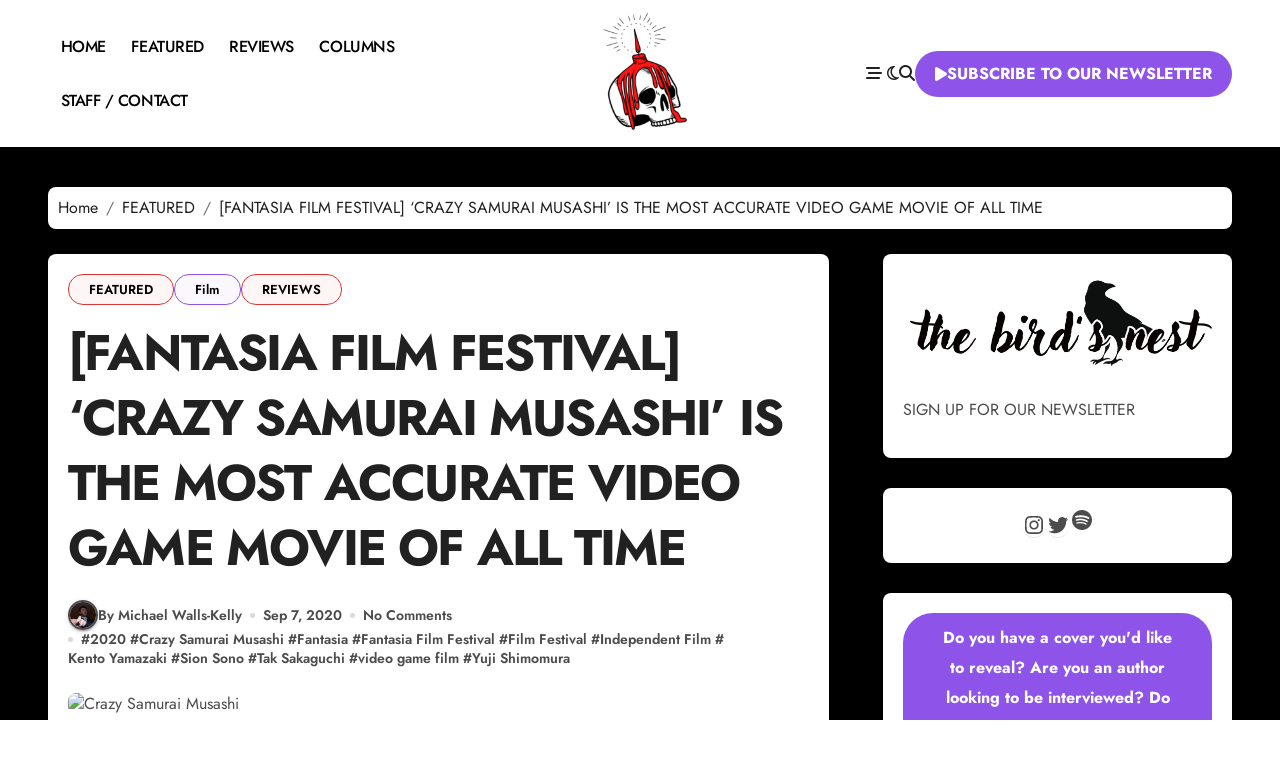

--- FILE ---
content_type: text/html; charset=UTF-8
request_url: https://www.dis-member.com/fantasia-film-festival-crazy-samurai-musashi-is-the-most-accurate-video-game-movie-of-all-time/
body_size: 30966
content:
<!-- =========================
  Page Breadcrumb   
============================== -->
<!DOCTYPE html>
<html lang="en-US">
<head>
<meta charset="UTF-8">
<meta name="viewport" content="width=device-width, initial-scale=1">
<link rel="profile" href="https://gmpg.org/xfn/11">
<meta name='robots' content='index, follow, max-image-preview:large, max-snippet:-1, max-video-preview:-1' />

	<!-- This site is optimized with the Yoast SEO plugin v26.8 - https://yoast.com/product/yoast-seo-wordpress/ -->
	<title>[FANTASIA FILM FESTIVAL] &#039;CRAZY SAMURAI MUSASHI&#039; IS THE MOST ACCURATE VIDEO GAME MOVIE OF ALL TIME &#8226; DIS/MEMBER</title>
	<meta name="description" content="CRAZY SAMURAI MUSASHI is an adaptation of a video game that never existed, with all the good and bad that comes with that." />
	<link rel="canonical" href="https://www.dis-member.com/fantasia-film-festival-crazy-samurai-musashi-is-the-most-accurate-video-game-movie-of-all-time/" />
	<meta property="og:locale" content="en_US" />
	<meta property="og:type" content="article" />
	<meta property="og:title" content="[FANTASIA FILM FESTIVAL] &#039;CRAZY SAMURAI MUSASHI&#039; IS THE MOST ACCURATE VIDEO GAME MOVIE OF ALL TIME &#8226; DIS/MEMBER" />
	<meta property="og:description" content="CRAZY SAMURAI MUSASHI is an adaptation of a video game that never existed, with all the good and bad that comes with that." />
	<meta property="og:url" content="https://www.dis-member.com/fantasia-film-festival-crazy-samurai-musashi-is-the-most-accurate-video-game-movie-of-all-time/" />
	<meta property="og:site_name" content="DIS/MEMBER" />
	<meta property="article:published_time" content="2020-09-07T15:00:49+00:00" />
	<meta property="article:modified_time" content="2020-09-21T02:50:13+00:00" />
	<meta property="og:image" content="https://www.dis-member.com/wp-content/uploads/2020/09/CSM.jpg" />
	<meta property="og:image:width" content="1332" />
	<meta property="og:image:height" content="666" />
	<meta property="og:image:type" content="image/jpeg" />
	<meta name="author" content="Michael Walls-Kelly" />
	<meta name="twitter:card" content="summary_large_image" />
	<meta name="twitter:creator" content="@dismemberonline" />
	<meta name="twitter:site" content="@dismemberonline" />
	<meta name="twitter:label1" content="Written by" />
	<meta name="twitter:data1" content="Michael Walls-Kelly" />
	<meta name="twitter:label2" content="Est. reading time" />
	<meta name="twitter:data2" content="4 minutes" />
	<script type="application/ld+json" class="yoast-schema-graph">{"@context":"https://schema.org","@graph":[{"@type":"Article","@id":"https://www.dis-member.com/fantasia-film-festival-crazy-samurai-musashi-is-the-most-accurate-video-game-movie-of-all-time/#article","isPartOf":{"@id":"https://www.dis-member.com/fantasia-film-festival-crazy-samurai-musashi-is-the-most-accurate-video-game-movie-of-all-time/"},"author":[{"@id":"https://www.dis-member.com/#/schema/person/084d52be45197596fdd721231aa542f4"}],"headline":"[FANTASIA FILM FESTIVAL] &#8216;CRAZY SAMURAI MUSASHI&#8217; IS THE MOST ACCURATE VIDEO GAME MOVIE OF ALL TIME","datePublished":"2020-09-07T15:00:49+00:00","dateModified":"2020-09-21T02:50:13+00:00","mainEntityOfPage":{"@id":"https://www.dis-member.com/fantasia-film-festival-crazy-samurai-musashi-is-the-most-accurate-video-game-movie-of-all-time/"},"wordCount":745,"commentCount":0,"publisher":{"@id":"https://www.dis-member.com/#organization"},"image":{"@id":"https://www.dis-member.com/fantasia-film-festival-crazy-samurai-musashi-is-the-most-accurate-video-game-movie-of-all-time/#primaryimage"},"thumbnailUrl":"https://www.dis-member.com/wp-content/uploads/2020/09/CSM.jpg","keywords":["2020","Crazy Samurai Musashi","Fantasia","Fantasia Film Festival","Film Festival","Independent Film","Kento Yamazaki","Sion Sono","Tak Sakaguchi","video game film","Yuji Shimomura"],"articleSection":["FEATURED","Film","REVIEWS"],"inLanguage":"en-US","potentialAction":[{"@type":"CommentAction","name":"Comment","target":["https://www.dis-member.com/fantasia-film-festival-crazy-samurai-musashi-is-the-most-accurate-video-game-movie-of-all-time/#respond"]}]},{"@type":"WebPage","@id":"https://www.dis-member.com/fantasia-film-festival-crazy-samurai-musashi-is-the-most-accurate-video-game-movie-of-all-time/","url":"https://www.dis-member.com/fantasia-film-festival-crazy-samurai-musashi-is-the-most-accurate-video-game-movie-of-all-time/","name":"[FANTASIA FILM FESTIVAL] 'CRAZY SAMURAI MUSASHI' IS THE MOST ACCURATE VIDEO GAME MOVIE OF ALL TIME &#8226; DIS/MEMBER","isPartOf":{"@id":"https://www.dis-member.com/#website"},"primaryImageOfPage":{"@id":"https://www.dis-member.com/fantasia-film-festival-crazy-samurai-musashi-is-the-most-accurate-video-game-movie-of-all-time/#primaryimage"},"image":{"@id":"https://www.dis-member.com/fantasia-film-festival-crazy-samurai-musashi-is-the-most-accurate-video-game-movie-of-all-time/#primaryimage"},"thumbnailUrl":"https://www.dis-member.com/wp-content/uploads/2020/09/CSM.jpg","datePublished":"2020-09-07T15:00:49+00:00","dateModified":"2020-09-21T02:50:13+00:00","description":"CRAZY SAMURAI MUSASHI is an adaptation of a video game that never existed, with all the good and bad that comes with that.","breadcrumb":{"@id":"https://www.dis-member.com/fantasia-film-festival-crazy-samurai-musashi-is-the-most-accurate-video-game-movie-of-all-time/#breadcrumb"},"inLanguage":"en-US","potentialAction":[{"@type":"ReadAction","target":["https://www.dis-member.com/fantasia-film-festival-crazy-samurai-musashi-is-the-most-accurate-video-game-movie-of-all-time/"]}]},{"@type":"ImageObject","inLanguage":"en-US","@id":"https://www.dis-member.com/fantasia-film-festival-crazy-samurai-musashi-is-the-most-accurate-video-game-movie-of-all-time/#primaryimage","url":"https://www.dis-member.com/wp-content/uploads/2020/09/CSM.jpg","contentUrl":"https://www.dis-member.com/wp-content/uploads/2020/09/CSM.jpg","width":1332,"height":666,"caption":"Crazy Samurai Musashi"},{"@type":"BreadcrumbList","@id":"https://www.dis-member.com/fantasia-film-festival-crazy-samurai-musashi-is-the-most-accurate-video-game-movie-of-all-time/#breadcrumb","itemListElement":[{"@type":"ListItem","position":1,"name":"Home","item":"https://www.dis-member.com/"},{"@type":"ListItem","position":2,"name":"[FANTASIA FILM FESTIVAL] &#8216;CRAZY SAMURAI MUSASHI&#8217; IS THE MOST ACCURATE VIDEO GAME MOVIE OF ALL TIME"}]},{"@type":"WebSite","@id":"https://www.dis-member.com/#website","url":"https://www.dis-member.com/","name":"DIS/MEMBER","description":"DISSECTING HORROR BIT BY BIT","publisher":{"@id":"https://www.dis-member.com/#organization"},"potentialAction":[{"@type":"SearchAction","target":{"@type":"EntryPoint","urlTemplate":"https://www.dis-member.com/?s={search_term_string}"},"query-input":{"@type":"PropertyValueSpecification","valueRequired":true,"valueName":"search_term_string"}}],"inLanguage":"en-US"},{"@type":"Organization","@id":"https://www.dis-member.com/#organization","name":"DIS/MEMBER","url":"https://www.dis-member.com/","logo":{"@type":"ImageObject","inLanguage":"en-US","@id":"https://www.dis-member.com/#/schema/logo/image/","url":"https://www.dis-member.com/wp-content/uploads/2025/01/1-e1736119758457.png","contentUrl":"https://www.dis-member.com/wp-content/uploads/2025/01/1-e1736119758457.png","width":200,"height":200,"caption":"DIS/MEMBER"},"image":{"@id":"https://www.dis-member.com/#/schema/logo/image/"},"sameAs":["https://x.com/dismemberonline","http://instagram.com/dismemberonline"]},{"@type":"Person","@id":"https://www.dis-member.com/#/schema/person/084d52be45197596fdd721231aa542f4","name":"Michael Walls-Kelly","image":{"@type":"ImageObject","inLanguage":"en-US","@id":"https://www.dis-member.com/#/schema/person/image/6d72c9c1854186a427f4bd941e80f758","url":"https://secure.gravatar.com/avatar/c5dcb1f61dbcd541f27816c7316a0dc91091d65a7b27b3cadbb6a79d846d3a2a?s=96&r=g","contentUrl":"https://secure.gravatar.com/avatar/c5dcb1f61dbcd541f27816c7316a0dc91091d65a7b27b3cadbb6a79d846d3a2a?s=96&r=g","caption":"Michael Walls-Kelly"},"url":"https://www.dis-member.com/author/mwallskelly/"}]}</script>
	<!-- / Yoast SEO plugin. -->


<link rel="alternate" type="application/rss+xml" title="DIS/MEMBER &raquo; Feed" href="https://www.dis-member.com/feed/" />
<link rel="alternate" type="application/rss+xml" title="DIS/MEMBER &raquo; Comments Feed" href="https://www.dis-member.com/comments/feed/" />
<link rel="alternate" type="application/rss+xml" title="DIS/MEMBER &raquo; [FANTASIA FILM FESTIVAL] &#8216;CRAZY SAMURAI MUSASHI&#8217; IS THE MOST ACCURATE VIDEO GAME MOVIE OF ALL TIME Comments Feed" href="https://www.dis-member.com/fantasia-film-festival-crazy-samurai-musashi-is-the-most-accurate-video-game-movie-of-all-time/feed/" />
<link rel="alternate" title="oEmbed (JSON)" type="application/json+oembed" href="https://www.dis-member.com/wp-json/oembed/1.0/embed?url=https%3A%2F%2Fwww.dis-member.com%2Ffantasia-film-festival-crazy-samurai-musashi-is-the-most-accurate-video-game-movie-of-all-time%2F" />
<link rel="alternate" title="oEmbed (XML)" type="text/xml+oembed" href="https://www.dis-member.com/wp-json/oembed/1.0/embed?url=https%3A%2F%2Fwww.dis-member.com%2Ffantasia-film-festival-crazy-samurai-musashi-is-the-most-accurate-video-game-movie-of-all-time%2F&#038;format=xml" />
<style id='wp-img-auto-sizes-contain-inline-css' type='text/css'>
img:is([sizes=auto i],[sizes^="auto," i]){contain-intrinsic-size:3000px 1500px}
/*# sourceURL=wp-img-auto-sizes-contain-inline-css */
</style>
<link rel='stylesheet' id='blogdata-theme-fonts-css' href='https://www.dis-member.com/wp-content/fonts/024c80859f4e0a97d1573512223cde59.css?ver=20201110' type='text/css' media='all' />
<style id='wp-emoji-styles-inline-css' type='text/css'>

	img.wp-smiley, img.emoji {
		display: inline !important;
		border: none !important;
		box-shadow: none !important;
		height: 1em !important;
		width: 1em !important;
		margin: 0 0.07em !important;
		vertical-align: -0.1em !important;
		background: none !important;
		padding: 0 !important;
	}
/*# sourceURL=wp-emoji-styles-inline-css */
</style>
<style id='wp-block-library-inline-css' type='text/css'>
:root{--wp-block-synced-color:#7a00df;--wp-block-synced-color--rgb:122,0,223;--wp-bound-block-color:var(--wp-block-synced-color);--wp-editor-canvas-background:#ddd;--wp-admin-theme-color:#007cba;--wp-admin-theme-color--rgb:0,124,186;--wp-admin-theme-color-darker-10:#006ba1;--wp-admin-theme-color-darker-10--rgb:0,107,160.5;--wp-admin-theme-color-darker-20:#005a87;--wp-admin-theme-color-darker-20--rgb:0,90,135;--wp-admin-border-width-focus:2px}@media (min-resolution:192dpi){:root{--wp-admin-border-width-focus:1.5px}}.wp-element-button{cursor:pointer}:root .has-very-light-gray-background-color{background-color:#eee}:root .has-very-dark-gray-background-color{background-color:#313131}:root .has-very-light-gray-color{color:#eee}:root .has-very-dark-gray-color{color:#313131}:root .has-vivid-green-cyan-to-vivid-cyan-blue-gradient-background{background:linear-gradient(135deg,#00d084,#0693e3)}:root .has-purple-crush-gradient-background{background:linear-gradient(135deg,#34e2e4,#4721fb 50%,#ab1dfe)}:root .has-hazy-dawn-gradient-background{background:linear-gradient(135deg,#faaca8,#dad0ec)}:root .has-subdued-olive-gradient-background{background:linear-gradient(135deg,#fafae1,#67a671)}:root .has-atomic-cream-gradient-background{background:linear-gradient(135deg,#fdd79a,#004a59)}:root .has-nightshade-gradient-background{background:linear-gradient(135deg,#330968,#31cdcf)}:root .has-midnight-gradient-background{background:linear-gradient(135deg,#020381,#2874fc)}:root{--wp--preset--font-size--normal:16px;--wp--preset--font-size--huge:42px}.has-regular-font-size{font-size:1em}.has-larger-font-size{font-size:2.625em}.has-normal-font-size{font-size:var(--wp--preset--font-size--normal)}.has-huge-font-size{font-size:var(--wp--preset--font-size--huge)}.has-text-align-center{text-align:center}.has-text-align-left{text-align:left}.has-text-align-right{text-align:right}.has-fit-text{white-space:nowrap!important}#end-resizable-editor-section{display:none}.aligncenter{clear:both}.items-justified-left{justify-content:flex-start}.items-justified-center{justify-content:center}.items-justified-right{justify-content:flex-end}.items-justified-space-between{justify-content:space-between}.screen-reader-text{border:0;clip-path:inset(50%);height:1px;margin:-1px;overflow:hidden;padding:0;position:absolute;width:1px;word-wrap:normal!important}.screen-reader-text:focus{background-color:#ddd;clip-path:none;color:#444;display:block;font-size:1em;height:auto;left:5px;line-height:normal;padding:15px 23px 14px;text-decoration:none;top:5px;width:auto;z-index:100000}html :where(.has-border-color){border-style:solid}html :where([style*=border-top-color]){border-top-style:solid}html :where([style*=border-right-color]){border-right-style:solid}html :where([style*=border-bottom-color]){border-bottom-style:solid}html :where([style*=border-left-color]){border-left-style:solid}html :where([style*=border-width]){border-style:solid}html :where([style*=border-top-width]){border-top-style:solid}html :where([style*=border-right-width]){border-right-style:solid}html :where([style*=border-bottom-width]){border-bottom-style:solid}html :where([style*=border-left-width]){border-left-style:solid}html :where(img[class*=wp-image-]){height:auto;max-width:100%}:where(figure){margin:0 0 1em}html :where(.is-position-sticky){--wp-admin--admin-bar--position-offset:var(--wp-admin--admin-bar--height,0px)}@media screen and (max-width:600px){html :where(.is-position-sticky){--wp-admin--admin-bar--position-offset:0px}}

/*# sourceURL=wp-block-library-inline-css */
</style><style id='wp-block-button-inline-css' type='text/css'>
.wp-block-button__link{align-content:center;box-sizing:border-box;cursor:pointer;display:inline-block;height:100%;text-align:center;word-break:break-word}.wp-block-button__link.aligncenter{text-align:center}.wp-block-button__link.alignright{text-align:right}:where(.wp-block-button__link){border-radius:9999px;box-shadow:none;padding:calc(.667em + 2px) calc(1.333em + 2px);text-decoration:none}.wp-block-button[style*=text-decoration] .wp-block-button__link{text-decoration:inherit}.wp-block-buttons>.wp-block-button.has-custom-width{max-width:none}.wp-block-buttons>.wp-block-button.has-custom-width .wp-block-button__link{width:100%}.wp-block-buttons>.wp-block-button.has-custom-font-size .wp-block-button__link{font-size:inherit}.wp-block-buttons>.wp-block-button.wp-block-button__width-25{width:calc(25% - var(--wp--style--block-gap, .5em)*.75)}.wp-block-buttons>.wp-block-button.wp-block-button__width-50{width:calc(50% - var(--wp--style--block-gap, .5em)*.5)}.wp-block-buttons>.wp-block-button.wp-block-button__width-75{width:calc(75% - var(--wp--style--block-gap, .5em)*.25)}.wp-block-buttons>.wp-block-button.wp-block-button__width-100{flex-basis:100%;width:100%}.wp-block-buttons.is-vertical>.wp-block-button.wp-block-button__width-25{width:25%}.wp-block-buttons.is-vertical>.wp-block-button.wp-block-button__width-50{width:50%}.wp-block-buttons.is-vertical>.wp-block-button.wp-block-button__width-75{width:75%}.wp-block-button.is-style-squared,.wp-block-button__link.wp-block-button.is-style-squared{border-radius:0}.wp-block-button.no-border-radius,.wp-block-button__link.no-border-radius{border-radius:0!important}:root :where(.wp-block-button .wp-block-button__link.is-style-outline),:root :where(.wp-block-button.is-style-outline>.wp-block-button__link){border:2px solid;padding:.667em 1.333em}:root :where(.wp-block-button .wp-block-button__link.is-style-outline:not(.has-text-color)),:root :where(.wp-block-button.is-style-outline>.wp-block-button__link:not(.has-text-color)){color:currentColor}:root :where(.wp-block-button .wp-block-button__link.is-style-outline:not(.has-background)),:root :where(.wp-block-button.is-style-outline>.wp-block-button__link:not(.has-background)){background-color:initial;background-image:none}
/*# sourceURL=https://www.dis-member.com/wp-includes/blocks/button/style.min.css */
</style>
<style id='wp-block-image-inline-css' type='text/css'>
.wp-block-image>a,.wp-block-image>figure>a{display:inline-block}.wp-block-image img{box-sizing:border-box;height:auto;max-width:100%;vertical-align:bottom}@media not (prefers-reduced-motion){.wp-block-image img.hide{visibility:hidden}.wp-block-image img.show{animation:show-content-image .4s}}.wp-block-image[style*=border-radius] img,.wp-block-image[style*=border-radius]>a{border-radius:inherit}.wp-block-image.has-custom-border img{box-sizing:border-box}.wp-block-image.aligncenter{text-align:center}.wp-block-image.alignfull>a,.wp-block-image.alignwide>a{width:100%}.wp-block-image.alignfull img,.wp-block-image.alignwide img{height:auto;width:100%}.wp-block-image .aligncenter,.wp-block-image .alignleft,.wp-block-image .alignright,.wp-block-image.aligncenter,.wp-block-image.alignleft,.wp-block-image.alignright{display:table}.wp-block-image .aligncenter>figcaption,.wp-block-image .alignleft>figcaption,.wp-block-image .alignright>figcaption,.wp-block-image.aligncenter>figcaption,.wp-block-image.alignleft>figcaption,.wp-block-image.alignright>figcaption{caption-side:bottom;display:table-caption}.wp-block-image .alignleft{float:left;margin:.5em 1em .5em 0}.wp-block-image .alignright{float:right;margin:.5em 0 .5em 1em}.wp-block-image .aligncenter{margin-left:auto;margin-right:auto}.wp-block-image :where(figcaption){margin-bottom:1em;margin-top:.5em}.wp-block-image.is-style-circle-mask img{border-radius:9999px}@supports ((-webkit-mask-image:none) or (mask-image:none)) or (-webkit-mask-image:none){.wp-block-image.is-style-circle-mask img{border-radius:0;-webkit-mask-image:url('data:image/svg+xml;utf8,<svg viewBox="0 0 100 100" xmlns="http://www.w3.org/2000/svg"><circle cx="50" cy="50" r="50"/></svg>');mask-image:url('data:image/svg+xml;utf8,<svg viewBox="0 0 100 100" xmlns="http://www.w3.org/2000/svg"><circle cx="50" cy="50" r="50"/></svg>');mask-mode:alpha;-webkit-mask-position:center;mask-position:center;-webkit-mask-repeat:no-repeat;mask-repeat:no-repeat;-webkit-mask-size:contain;mask-size:contain}}:root :where(.wp-block-image.is-style-rounded img,.wp-block-image .is-style-rounded img){border-radius:9999px}.wp-block-image figure{margin:0}.wp-lightbox-container{display:flex;flex-direction:column;position:relative}.wp-lightbox-container img{cursor:zoom-in}.wp-lightbox-container img:hover+button{opacity:1}.wp-lightbox-container button{align-items:center;backdrop-filter:blur(16px) saturate(180%);background-color:#5a5a5a40;border:none;border-radius:4px;cursor:zoom-in;display:flex;height:20px;justify-content:center;opacity:0;padding:0;position:absolute;right:16px;text-align:center;top:16px;width:20px;z-index:100}@media not (prefers-reduced-motion){.wp-lightbox-container button{transition:opacity .2s ease}}.wp-lightbox-container button:focus-visible{outline:3px auto #5a5a5a40;outline:3px auto -webkit-focus-ring-color;outline-offset:3px}.wp-lightbox-container button:hover{cursor:pointer;opacity:1}.wp-lightbox-container button:focus{opacity:1}.wp-lightbox-container button:focus,.wp-lightbox-container button:hover,.wp-lightbox-container button:not(:hover):not(:active):not(.has-background){background-color:#5a5a5a40;border:none}.wp-lightbox-overlay{box-sizing:border-box;cursor:zoom-out;height:100vh;left:0;overflow:hidden;position:fixed;top:0;visibility:hidden;width:100%;z-index:100000}.wp-lightbox-overlay .close-button{align-items:center;cursor:pointer;display:flex;justify-content:center;min-height:40px;min-width:40px;padding:0;position:absolute;right:calc(env(safe-area-inset-right) + 16px);top:calc(env(safe-area-inset-top) + 16px);z-index:5000000}.wp-lightbox-overlay .close-button:focus,.wp-lightbox-overlay .close-button:hover,.wp-lightbox-overlay .close-button:not(:hover):not(:active):not(.has-background){background:none;border:none}.wp-lightbox-overlay .lightbox-image-container{height:var(--wp--lightbox-container-height);left:50%;overflow:hidden;position:absolute;top:50%;transform:translate(-50%,-50%);transform-origin:top left;width:var(--wp--lightbox-container-width);z-index:9999999999}.wp-lightbox-overlay .wp-block-image{align-items:center;box-sizing:border-box;display:flex;height:100%;justify-content:center;margin:0;position:relative;transform-origin:0 0;width:100%;z-index:3000000}.wp-lightbox-overlay .wp-block-image img{height:var(--wp--lightbox-image-height);min-height:var(--wp--lightbox-image-height);min-width:var(--wp--lightbox-image-width);width:var(--wp--lightbox-image-width)}.wp-lightbox-overlay .wp-block-image figcaption{display:none}.wp-lightbox-overlay button{background:none;border:none}.wp-lightbox-overlay .scrim{background-color:#fff;height:100%;opacity:.9;position:absolute;width:100%;z-index:2000000}.wp-lightbox-overlay.active{visibility:visible}@media not (prefers-reduced-motion){.wp-lightbox-overlay.active{animation:turn-on-visibility .25s both}.wp-lightbox-overlay.active img{animation:turn-on-visibility .35s both}.wp-lightbox-overlay.show-closing-animation:not(.active){animation:turn-off-visibility .35s both}.wp-lightbox-overlay.show-closing-animation:not(.active) img{animation:turn-off-visibility .25s both}.wp-lightbox-overlay.zoom.active{animation:none;opacity:1;visibility:visible}.wp-lightbox-overlay.zoom.active .lightbox-image-container{animation:lightbox-zoom-in .4s}.wp-lightbox-overlay.zoom.active .lightbox-image-container img{animation:none}.wp-lightbox-overlay.zoom.active .scrim{animation:turn-on-visibility .4s forwards}.wp-lightbox-overlay.zoom.show-closing-animation:not(.active){animation:none}.wp-lightbox-overlay.zoom.show-closing-animation:not(.active) .lightbox-image-container{animation:lightbox-zoom-out .4s}.wp-lightbox-overlay.zoom.show-closing-animation:not(.active) .lightbox-image-container img{animation:none}.wp-lightbox-overlay.zoom.show-closing-animation:not(.active) .scrim{animation:turn-off-visibility .4s forwards}}@keyframes show-content-image{0%{visibility:hidden}99%{visibility:hidden}to{visibility:visible}}@keyframes turn-on-visibility{0%{opacity:0}to{opacity:1}}@keyframes turn-off-visibility{0%{opacity:1;visibility:visible}99%{opacity:0;visibility:visible}to{opacity:0;visibility:hidden}}@keyframes lightbox-zoom-in{0%{transform:translate(calc((-100vw + var(--wp--lightbox-scrollbar-width))/2 + var(--wp--lightbox-initial-left-position)),calc(-50vh + var(--wp--lightbox-initial-top-position))) scale(var(--wp--lightbox-scale))}to{transform:translate(-50%,-50%) scale(1)}}@keyframes lightbox-zoom-out{0%{transform:translate(-50%,-50%) scale(1);visibility:visible}99%{visibility:visible}to{transform:translate(calc((-100vw + var(--wp--lightbox-scrollbar-width))/2 + var(--wp--lightbox-initial-left-position)),calc(-50vh + var(--wp--lightbox-initial-top-position))) scale(var(--wp--lightbox-scale));visibility:hidden}}
/*# sourceURL=https://www.dis-member.com/wp-includes/blocks/image/style.min.css */
</style>
<style id='wp-block-image-theme-inline-css' type='text/css'>
:root :where(.wp-block-image figcaption){color:#555;font-size:13px;text-align:center}.is-dark-theme :root :where(.wp-block-image figcaption){color:#ffffffa6}.wp-block-image{margin:0 0 1em}
/*# sourceURL=https://www.dis-member.com/wp-includes/blocks/image/theme.min.css */
</style>
<style id='wp-block-list-inline-css' type='text/css'>
ol,ul{box-sizing:border-box}:root :where(.wp-block-list.has-background){padding:1.25em 2.375em}
/*# sourceURL=https://www.dis-member.com/wp-includes/blocks/list/style.min.css */
</style>
<style id='wp-block-buttons-inline-css' type='text/css'>
.wp-block-buttons{box-sizing:border-box}.wp-block-buttons.is-vertical{flex-direction:column}.wp-block-buttons.is-vertical>.wp-block-button:last-child{margin-bottom:0}.wp-block-buttons>.wp-block-button{display:inline-block;margin:0}.wp-block-buttons.is-content-justification-left{justify-content:flex-start}.wp-block-buttons.is-content-justification-left.is-vertical{align-items:flex-start}.wp-block-buttons.is-content-justification-center{justify-content:center}.wp-block-buttons.is-content-justification-center.is-vertical{align-items:center}.wp-block-buttons.is-content-justification-right{justify-content:flex-end}.wp-block-buttons.is-content-justification-right.is-vertical{align-items:flex-end}.wp-block-buttons.is-content-justification-space-between{justify-content:space-between}.wp-block-buttons.aligncenter{text-align:center}.wp-block-buttons:not(.is-content-justification-space-between,.is-content-justification-right,.is-content-justification-left,.is-content-justification-center) .wp-block-button.aligncenter{margin-left:auto;margin-right:auto;width:100%}.wp-block-buttons[style*=text-decoration] .wp-block-button,.wp-block-buttons[style*=text-decoration] .wp-block-button__link{text-decoration:inherit}.wp-block-buttons.has-custom-font-size .wp-block-button__link{font-size:inherit}.wp-block-buttons .wp-block-button__link{width:100%}.wp-block-button.aligncenter{text-align:center}
/*# sourceURL=https://www.dis-member.com/wp-includes/blocks/buttons/style.min.css */
</style>
<style id='wp-block-search-inline-css' type='text/css'>
.wp-block-search__button{margin-left:10px;word-break:normal}.wp-block-search__button.has-icon{line-height:0}.wp-block-search__button svg{height:1.25em;min-height:24px;min-width:24px;width:1.25em;fill:currentColor;vertical-align:text-bottom}:where(.wp-block-search__button){border:1px solid #ccc;padding:6px 10px}.wp-block-search__inside-wrapper{display:flex;flex:auto;flex-wrap:nowrap;max-width:100%}.wp-block-search__label{width:100%}.wp-block-search.wp-block-search__button-only .wp-block-search__button{box-sizing:border-box;display:flex;flex-shrink:0;justify-content:center;margin-left:0;max-width:100%}.wp-block-search.wp-block-search__button-only .wp-block-search__inside-wrapper{min-width:0!important;transition-property:width}.wp-block-search.wp-block-search__button-only .wp-block-search__input{flex-basis:100%;transition-duration:.3s}.wp-block-search.wp-block-search__button-only.wp-block-search__searchfield-hidden,.wp-block-search.wp-block-search__button-only.wp-block-search__searchfield-hidden .wp-block-search__inside-wrapper{overflow:hidden}.wp-block-search.wp-block-search__button-only.wp-block-search__searchfield-hidden .wp-block-search__input{border-left-width:0!important;border-right-width:0!important;flex-basis:0;flex-grow:0;margin:0;min-width:0!important;padding-left:0!important;padding-right:0!important;width:0!important}:where(.wp-block-search__input){appearance:none;border:1px solid #949494;flex-grow:1;font-family:inherit;font-size:inherit;font-style:inherit;font-weight:inherit;letter-spacing:inherit;line-height:inherit;margin-left:0;margin-right:0;min-width:3rem;padding:8px;text-decoration:unset!important;text-transform:inherit}:where(.wp-block-search__button-inside .wp-block-search__inside-wrapper){background-color:#fff;border:1px solid #949494;box-sizing:border-box;padding:4px}:where(.wp-block-search__button-inside .wp-block-search__inside-wrapper) .wp-block-search__input{border:none;border-radius:0;padding:0 4px}:where(.wp-block-search__button-inside .wp-block-search__inside-wrapper) .wp-block-search__input:focus{outline:none}:where(.wp-block-search__button-inside .wp-block-search__inside-wrapper) :where(.wp-block-search__button){padding:4px 8px}.wp-block-search.aligncenter .wp-block-search__inside-wrapper{margin:auto}.wp-block[data-align=right] .wp-block-search.wp-block-search__button-only .wp-block-search__inside-wrapper{float:right}
/*# sourceURL=https://www.dis-member.com/wp-includes/blocks/search/style.min.css */
</style>
<style id='wp-block-search-theme-inline-css' type='text/css'>
.wp-block-search .wp-block-search__label{font-weight:700}.wp-block-search__button{border:1px solid #ccc;padding:.375em .625em}
/*# sourceURL=https://www.dis-member.com/wp-includes/blocks/search/theme.min.css */
</style>
<style id='wp-block-embed-inline-css' type='text/css'>
.wp-block-embed.alignleft,.wp-block-embed.alignright,.wp-block[data-align=left]>[data-type="core/embed"],.wp-block[data-align=right]>[data-type="core/embed"]{max-width:360px;width:100%}.wp-block-embed.alignleft .wp-block-embed__wrapper,.wp-block-embed.alignright .wp-block-embed__wrapper,.wp-block[data-align=left]>[data-type="core/embed"] .wp-block-embed__wrapper,.wp-block[data-align=right]>[data-type="core/embed"] .wp-block-embed__wrapper{min-width:280px}.wp-block-cover .wp-block-embed{min-height:240px;min-width:320px}.wp-block-embed{overflow-wrap:break-word}.wp-block-embed :where(figcaption){margin-bottom:1em;margin-top:.5em}.wp-block-embed iframe{max-width:100%}.wp-block-embed__wrapper{position:relative}.wp-embed-responsive .wp-has-aspect-ratio .wp-block-embed__wrapper:before{content:"";display:block;padding-top:50%}.wp-embed-responsive .wp-has-aspect-ratio iframe{bottom:0;height:100%;left:0;position:absolute;right:0;top:0;width:100%}.wp-embed-responsive .wp-embed-aspect-21-9 .wp-block-embed__wrapper:before{padding-top:42.85%}.wp-embed-responsive .wp-embed-aspect-18-9 .wp-block-embed__wrapper:before{padding-top:50%}.wp-embed-responsive .wp-embed-aspect-16-9 .wp-block-embed__wrapper:before{padding-top:56.25%}.wp-embed-responsive .wp-embed-aspect-4-3 .wp-block-embed__wrapper:before{padding-top:75%}.wp-embed-responsive .wp-embed-aspect-1-1 .wp-block-embed__wrapper:before{padding-top:100%}.wp-embed-responsive .wp-embed-aspect-9-16 .wp-block-embed__wrapper:before{padding-top:177.77%}.wp-embed-responsive .wp-embed-aspect-1-2 .wp-block-embed__wrapper:before{padding-top:200%}
/*# sourceURL=https://www.dis-member.com/wp-includes/blocks/embed/style.min.css */
</style>
<style id='wp-block-embed-theme-inline-css' type='text/css'>
.wp-block-embed :where(figcaption){color:#555;font-size:13px;text-align:center}.is-dark-theme .wp-block-embed :where(figcaption){color:#ffffffa6}.wp-block-embed{margin:0 0 1em}
/*# sourceURL=https://www.dis-member.com/wp-includes/blocks/embed/theme.min.css */
</style>
<style id='wp-block-separator-inline-css' type='text/css'>
@charset "UTF-8";.wp-block-separator{border:none;border-top:2px solid}:root :where(.wp-block-separator.is-style-dots){height:auto;line-height:1;text-align:center}:root :where(.wp-block-separator.is-style-dots):before{color:currentColor;content:"···";font-family:serif;font-size:1.5em;letter-spacing:2em;padding-left:2em}.wp-block-separator.is-style-dots{background:none!important;border:none!important}
/*# sourceURL=https://www.dis-member.com/wp-includes/blocks/separator/style.min.css */
</style>
<style id='wp-block-separator-theme-inline-css' type='text/css'>
.wp-block-separator.has-css-opacity{opacity:.4}.wp-block-separator{border:none;border-bottom:2px solid;margin-left:auto;margin-right:auto}.wp-block-separator.has-alpha-channel-opacity{opacity:1}.wp-block-separator:not(.is-style-wide):not(.is-style-dots){width:100px}.wp-block-separator.has-background:not(.is-style-dots){border-bottom:none;height:1px}.wp-block-separator.has-background:not(.is-style-wide):not(.is-style-dots){height:2px}
/*# sourceURL=https://www.dis-member.com/wp-includes/blocks/separator/theme.min.css */
</style>
<style id='wp-block-social-links-inline-css' type='text/css'>
.wp-block-social-links{background:none;box-sizing:border-box;margin-left:0;padding-left:0;padding-right:0;text-indent:0}.wp-block-social-links .wp-social-link a,.wp-block-social-links .wp-social-link a:hover{border-bottom:0;box-shadow:none;text-decoration:none}.wp-block-social-links .wp-social-link svg{height:1em;width:1em}.wp-block-social-links .wp-social-link span:not(.screen-reader-text){font-size:.65em;margin-left:.5em;margin-right:.5em}.wp-block-social-links.has-small-icon-size{font-size:16px}.wp-block-social-links,.wp-block-social-links.has-normal-icon-size{font-size:24px}.wp-block-social-links.has-large-icon-size{font-size:36px}.wp-block-social-links.has-huge-icon-size{font-size:48px}.wp-block-social-links.aligncenter{display:flex;justify-content:center}.wp-block-social-links.alignright{justify-content:flex-end}.wp-block-social-link{border-radius:9999px;display:block}@media not (prefers-reduced-motion){.wp-block-social-link{transition:transform .1s ease}}.wp-block-social-link{height:auto}.wp-block-social-link a{align-items:center;display:flex;line-height:0}.wp-block-social-link:hover{transform:scale(1.1)}.wp-block-social-links .wp-block-social-link.wp-social-link{display:inline-block;margin:0;padding:0}.wp-block-social-links .wp-block-social-link.wp-social-link .wp-block-social-link-anchor,.wp-block-social-links .wp-block-social-link.wp-social-link .wp-block-social-link-anchor svg,.wp-block-social-links .wp-block-social-link.wp-social-link .wp-block-social-link-anchor:active,.wp-block-social-links .wp-block-social-link.wp-social-link .wp-block-social-link-anchor:hover,.wp-block-social-links .wp-block-social-link.wp-social-link .wp-block-social-link-anchor:visited{color:currentColor;fill:currentColor}:where(.wp-block-social-links:not(.is-style-logos-only)) .wp-social-link{background-color:#f0f0f0;color:#444}:where(.wp-block-social-links:not(.is-style-logos-only)) .wp-social-link-amazon{background-color:#f90;color:#fff}:where(.wp-block-social-links:not(.is-style-logos-only)) .wp-social-link-bandcamp{background-color:#1ea0c3;color:#fff}:where(.wp-block-social-links:not(.is-style-logos-only)) .wp-social-link-behance{background-color:#0757fe;color:#fff}:where(.wp-block-social-links:not(.is-style-logos-only)) .wp-social-link-bluesky{background-color:#0a7aff;color:#fff}:where(.wp-block-social-links:not(.is-style-logos-only)) .wp-social-link-codepen{background-color:#1e1f26;color:#fff}:where(.wp-block-social-links:not(.is-style-logos-only)) .wp-social-link-deviantart{background-color:#02e49b;color:#fff}:where(.wp-block-social-links:not(.is-style-logos-only)) .wp-social-link-discord{background-color:#5865f2;color:#fff}:where(.wp-block-social-links:not(.is-style-logos-only)) .wp-social-link-dribbble{background-color:#e94c89;color:#fff}:where(.wp-block-social-links:not(.is-style-logos-only)) .wp-social-link-dropbox{background-color:#4280ff;color:#fff}:where(.wp-block-social-links:not(.is-style-logos-only)) .wp-social-link-etsy{background-color:#f45800;color:#fff}:where(.wp-block-social-links:not(.is-style-logos-only)) .wp-social-link-facebook{background-color:#0866ff;color:#fff}:where(.wp-block-social-links:not(.is-style-logos-only)) .wp-social-link-fivehundredpx{background-color:#000;color:#fff}:where(.wp-block-social-links:not(.is-style-logos-only)) .wp-social-link-flickr{background-color:#0461dd;color:#fff}:where(.wp-block-social-links:not(.is-style-logos-only)) .wp-social-link-foursquare{background-color:#e65678;color:#fff}:where(.wp-block-social-links:not(.is-style-logos-only)) .wp-social-link-github{background-color:#24292d;color:#fff}:where(.wp-block-social-links:not(.is-style-logos-only)) .wp-social-link-goodreads{background-color:#eceadd;color:#382110}:where(.wp-block-social-links:not(.is-style-logos-only)) .wp-social-link-google{background-color:#ea4434;color:#fff}:where(.wp-block-social-links:not(.is-style-logos-only)) .wp-social-link-gravatar{background-color:#1d4fc4;color:#fff}:where(.wp-block-social-links:not(.is-style-logos-only)) .wp-social-link-instagram{background-color:#f00075;color:#fff}:where(.wp-block-social-links:not(.is-style-logos-only)) .wp-social-link-lastfm{background-color:#e21b24;color:#fff}:where(.wp-block-social-links:not(.is-style-logos-only)) .wp-social-link-linkedin{background-color:#0d66c2;color:#fff}:where(.wp-block-social-links:not(.is-style-logos-only)) .wp-social-link-mastodon{background-color:#3288d4;color:#fff}:where(.wp-block-social-links:not(.is-style-logos-only)) .wp-social-link-medium{background-color:#000;color:#fff}:where(.wp-block-social-links:not(.is-style-logos-only)) .wp-social-link-meetup{background-color:#f6405f;color:#fff}:where(.wp-block-social-links:not(.is-style-logos-only)) .wp-social-link-patreon{background-color:#000;color:#fff}:where(.wp-block-social-links:not(.is-style-logos-only)) .wp-social-link-pinterest{background-color:#e60122;color:#fff}:where(.wp-block-social-links:not(.is-style-logos-only)) .wp-social-link-pocket{background-color:#ef4155;color:#fff}:where(.wp-block-social-links:not(.is-style-logos-only)) .wp-social-link-reddit{background-color:#ff4500;color:#fff}:where(.wp-block-social-links:not(.is-style-logos-only)) .wp-social-link-skype{background-color:#0478d7;color:#fff}:where(.wp-block-social-links:not(.is-style-logos-only)) .wp-social-link-snapchat{background-color:#fefc00;color:#fff;stroke:#000}:where(.wp-block-social-links:not(.is-style-logos-only)) .wp-social-link-soundcloud{background-color:#ff5600;color:#fff}:where(.wp-block-social-links:not(.is-style-logos-only)) .wp-social-link-spotify{background-color:#1bd760;color:#fff}:where(.wp-block-social-links:not(.is-style-logos-only)) .wp-social-link-telegram{background-color:#2aabee;color:#fff}:where(.wp-block-social-links:not(.is-style-logos-only)) .wp-social-link-threads{background-color:#000;color:#fff}:where(.wp-block-social-links:not(.is-style-logos-only)) .wp-social-link-tiktok{background-color:#000;color:#fff}:where(.wp-block-social-links:not(.is-style-logos-only)) .wp-social-link-tumblr{background-color:#011835;color:#fff}:where(.wp-block-social-links:not(.is-style-logos-only)) .wp-social-link-twitch{background-color:#6440a4;color:#fff}:where(.wp-block-social-links:not(.is-style-logos-only)) .wp-social-link-twitter{background-color:#1da1f2;color:#fff}:where(.wp-block-social-links:not(.is-style-logos-only)) .wp-social-link-vimeo{background-color:#1eb7ea;color:#fff}:where(.wp-block-social-links:not(.is-style-logos-only)) .wp-social-link-vk{background-color:#4680c2;color:#fff}:where(.wp-block-social-links:not(.is-style-logos-only)) .wp-social-link-wordpress{background-color:#3499cd;color:#fff}:where(.wp-block-social-links:not(.is-style-logos-only)) .wp-social-link-whatsapp{background-color:#25d366;color:#fff}:where(.wp-block-social-links:not(.is-style-logos-only)) .wp-social-link-x{background-color:#000;color:#fff}:where(.wp-block-social-links:not(.is-style-logos-only)) .wp-social-link-yelp{background-color:#d32422;color:#fff}:where(.wp-block-social-links:not(.is-style-logos-only)) .wp-social-link-youtube{background-color:red;color:#fff}:where(.wp-block-social-links.is-style-logos-only) .wp-social-link{background:none}:where(.wp-block-social-links.is-style-logos-only) .wp-social-link svg{height:1.25em;width:1.25em}:where(.wp-block-social-links.is-style-logos-only) .wp-social-link-amazon{color:#f90}:where(.wp-block-social-links.is-style-logos-only) .wp-social-link-bandcamp{color:#1ea0c3}:where(.wp-block-social-links.is-style-logos-only) .wp-social-link-behance{color:#0757fe}:where(.wp-block-social-links.is-style-logos-only) .wp-social-link-bluesky{color:#0a7aff}:where(.wp-block-social-links.is-style-logos-only) .wp-social-link-codepen{color:#1e1f26}:where(.wp-block-social-links.is-style-logos-only) .wp-social-link-deviantart{color:#02e49b}:where(.wp-block-social-links.is-style-logos-only) .wp-social-link-discord{color:#5865f2}:where(.wp-block-social-links.is-style-logos-only) .wp-social-link-dribbble{color:#e94c89}:where(.wp-block-social-links.is-style-logos-only) .wp-social-link-dropbox{color:#4280ff}:where(.wp-block-social-links.is-style-logos-only) .wp-social-link-etsy{color:#f45800}:where(.wp-block-social-links.is-style-logos-only) .wp-social-link-facebook{color:#0866ff}:where(.wp-block-social-links.is-style-logos-only) .wp-social-link-fivehundredpx{color:#000}:where(.wp-block-social-links.is-style-logos-only) .wp-social-link-flickr{color:#0461dd}:where(.wp-block-social-links.is-style-logos-only) .wp-social-link-foursquare{color:#e65678}:where(.wp-block-social-links.is-style-logos-only) .wp-social-link-github{color:#24292d}:where(.wp-block-social-links.is-style-logos-only) .wp-social-link-goodreads{color:#382110}:where(.wp-block-social-links.is-style-logos-only) .wp-social-link-google{color:#ea4434}:where(.wp-block-social-links.is-style-logos-only) .wp-social-link-gravatar{color:#1d4fc4}:where(.wp-block-social-links.is-style-logos-only) .wp-social-link-instagram{color:#f00075}:where(.wp-block-social-links.is-style-logos-only) .wp-social-link-lastfm{color:#e21b24}:where(.wp-block-social-links.is-style-logos-only) .wp-social-link-linkedin{color:#0d66c2}:where(.wp-block-social-links.is-style-logos-only) .wp-social-link-mastodon{color:#3288d4}:where(.wp-block-social-links.is-style-logos-only) .wp-social-link-medium{color:#000}:where(.wp-block-social-links.is-style-logos-only) .wp-social-link-meetup{color:#f6405f}:where(.wp-block-social-links.is-style-logos-only) .wp-social-link-patreon{color:#000}:where(.wp-block-social-links.is-style-logos-only) .wp-social-link-pinterest{color:#e60122}:where(.wp-block-social-links.is-style-logos-only) .wp-social-link-pocket{color:#ef4155}:where(.wp-block-social-links.is-style-logos-only) .wp-social-link-reddit{color:#ff4500}:where(.wp-block-social-links.is-style-logos-only) .wp-social-link-skype{color:#0478d7}:where(.wp-block-social-links.is-style-logos-only) .wp-social-link-snapchat{color:#fff;stroke:#000}:where(.wp-block-social-links.is-style-logos-only) .wp-social-link-soundcloud{color:#ff5600}:where(.wp-block-social-links.is-style-logos-only) .wp-social-link-spotify{color:#1bd760}:where(.wp-block-social-links.is-style-logos-only) .wp-social-link-telegram{color:#2aabee}:where(.wp-block-social-links.is-style-logos-only) .wp-social-link-threads{color:#000}:where(.wp-block-social-links.is-style-logos-only) .wp-social-link-tiktok{color:#000}:where(.wp-block-social-links.is-style-logos-only) .wp-social-link-tumblr{color:#011835}:where(.wp-block-social-links.is-style-logos-only) .wp-social-link-twitch{color:#6440a4}:where(.wp-block-social-links.is-style-logos-only) .wp-social-link-twitter{color:#1da1f2}:where(.wp-block-social-links.is-style-logos-only) .wp-social-link-vimeo{color:#1eb7ea}:where(.wp-block-social-links.is-style-logos-only) .wp-social-link-vk{color:#4680c2}:where(.wp-block-social-links.is-style-logos-only) .wp-social-link-whatsapp{color:#25d366}:where(.wp-block-social-links.is-style-logos-only) .wp-social-link-wordpress{color:#3499cd}:where(.wp-block-social-links.is-style-logos-only) .wp-social-link-x{color:#000}:where(.wp-block-social-links.is-style-logos-only) .wp-social-link-yelp{color:#d32422}:where(.wp-block-social-links.is-style-logos-only) .wp-social-link-youtube{color:red}.wp-block-social-links.is-style-pill-shape .wp-social-link{width:auto}:root :where(.wp-block-social-links .wp-social-link a){padding:.25em}:root :where(.wp-block-social-links.is-style-logos-only .wp-social-link a){padding:0}:root :where(.wp-block-social-links.is-style-pill-shape .wp-social-link a){padding-left:.6666666667em;padding-right:.6666666667em}.wp-block-social-links:not(.has-icon-color):not(.has-icon-background-color) .wp-social-link-snapchat .wp-block-social-link-label{color:#000}
/*# sourceURL=https://www.dis-member.com/wp-includes/blocks/social-links/style.min.css */
</style>
<style id='global-styles-inline-css' type='text/css'>
:root{--wp--preset--aspect-ratio--square: 1;--wp--preset--aspect-ratio--4-3: 4/3;--wp--preset--aspect-ratio--3-4: 3/4;--wp--preset--aspect-ratio--3-2: 3/2;--wp--preset--aspect-ratio--2-3: 2/3;--wp--preset--aspect-ratio--16-9: 16/9;--wp--preset--aspect-ratio--9-16: 9/16;--wp--preset--color--black: #000000;--wp--preset--color--cyan-bluish-gray: #abb8c3;--wp--preset--color--white: #ffffff;--wp--preset--color--pale-pink: #f78da7;--wp--preset--color--vivid-red: #cf2e2e;--wp--preset--color--luminous-vivid-orange: #ff6900;--wp--preset--color--luminous-vivid-amber: #fcb900;--wp--preset--color--light-green-cyan: #7bdcb5;--wp--preset--color--vivid-green-cyan: #00d084;--wp--preset--color--pale-cyan-blue: #8ed1fc;--wp--preset--color--vivid-cyan-blue: #0693e3;--wp--preset--color--vivid-purple: #9b51e0;--wp--preset--gradient--vivid-cyan-blue-to-vivid-purple: linear-gradient(135deg,rgb(6,147,227) 0%,rgb(155,81,224) 100%);--wp--preset--gradient--light-green-cyan-to-vivid-green-cyan: linear-gradient(135deg,rgb(122,220,180) 0%,rgb(0,208,130) 100%);--wp--preset--gradient--luminous-vivid-amber-to-luminous-vivid-orange: linear-gradient(135deg,rgb(252,185,0) 0%,rgb(255,105,0) 100%);--wp--preset--gradient--luminous-vivid-orange-to-vivid-red: linear-gradient(135deg,rgb(255,105,0) 0%,rgb(207,46,46) 100%);--wp--preset--gradient--very-light-gray-to-cyan-bluish-gray: linear-gradient(135deg,rgb(238,238,238) 0%,rgb(169,184,195) 100%);--wp--preset--gradient--cool-to-warm-spectrum: linear-gradient(135deg,rgb(74,234,220) 0%,rgb(151,120,209) 20%,rgb(207,42,186) 40%,rgb(238,44,130) 60%,rgb(251,105,98) 80%,rgb(254,248,76) 100%);--wp--preset--gradient--blush-light-purple: linear-gradient(135deg,rgb(255,206,236) 0%,rgb(152,150,240) 100%);--wp--preset--gradient--blush-bordeaux: linear-gradient(135deg,rgb(254,205,165) 0%,rgb(254,45,45) 50%,rgb(107,0,62) 100%);--wp--preset--gradient--luminous-dusk: linear-gradient(135deg,rgb(255,203,112) 0%,rgb(199,81,192) 50%,rgb(65,88,208) 100%);--wp--preset--gradient--pale-ocean: linear-gradient(135deg,rgb(255,245,203) 0%,rgb(182,227,212) 50%,rgb(51,167,181) 100%);--wp--preset--gradient--electric-grass: linear-gradient(135deg,rgb(202,248,128) 0%,rgb(113,206,126) 100%);--wp--preset--gradient--midnight: linear-gradient(135deg,rgb(2,3,129) 0%,rgb(40,116,252) 100%);--wp--preset--font-size--small: 13px;--wp--preset--font-size--medium: 20px;--wp--preset--font-size--large: 36px;--wp--preset--font-size--x-large: 42px;--wp--preset--spacing--20: 0.44rem;--wp--preset--spacing--30: 0.67rem;--wp--preset--spacing--40: 1rem;--wp--preset--spacing--50: 1.5rem;--wp--preset--spacing--60: 2.25rem;--wp--preset--spacing--70: 3.38rem;--wp--preset--spacing--80: 5.06rem;--wp--preset--shadow--natural: 6px 6px 9px rgba(0, 0, 0, 0.2);--wp--preset--shadow--deep: 12px 12px 50px rgba(0, 0, 0, 0.4);--wp--preset--shadow--sharp: 6px 6px 0px rgba(0, 0, 0, 0.2);--wp--preset--shadow--outlined: 6px 6px 0px -3px rgb(255, 255, 255), 6px 6px rgb(0, 0, 0);--wp--preset--shadow--crisp: 6px 6px 0px rgb(0, 0, 0);}:where(.is-layout-flex){gap: 0.5em;}:where(.is-layout-grid){gap: 0.5em;}body .is-layout-flex{display: flex;}.is-layout-flex{flex-wrap: wrap;align-items: center;}.is-layout-flex > :is(*, div){margin: 0;}body .is-layout-grid{display: grid;}.is-layout-grid > :is(*, div){margin: 0;}:where(.wp-block-columns.is-layout-flex){gap: 2em;}:where(.wp-block-columns.is-layout-grid){gap: 2em;}:where(.wp-block-post-template.is-layout-flex){gap: 1.25em;}:where(.wp-block-post-template.is-layout-grid){gap: 1.25em;}.has-black-color{color: var(--wp--preset--color--black) !important;}.has-cyan-bluish-gray-color{color: var(--wp--preset--color--cyan-bluish-gray) !important;}.has-white-color{color: var(--wp--preset--color--white) !important;}.has-pale-pink-color{color: var(--wp--preset--color--pale-pink) !important;}.has-vivid-red-color{color: var(--wp--preset--color--vivid-red) !important;}.has-luminous-vivid-orange-color{color: var(--wp--preset--color--luminous-vivid-orange) !important;}.has-luminous-vivid-amber-color{color: var(--wp--preset--color--luminous-vivid-amber) !important;}.has-light-green-cyan-color{color: var(--wp--preset--color--light-green-cyan) !important;}.has-vivid-green-cyan-color{color: var(--wp--preset--color--vivid-green-cyan) !important;}.has-pale-cyan-blue-color{color: var(--wp--preset--color--pale-cyan-blue) !important;}.has-vivid-cyan-blue-color{color: var(--wp--preset--color--vivid-cyan-blue) !important;}.has-vivid-purple-color{color: var(--wp--preset--color--vivid-purple) !important;}.has-black-background-color{background-color: var(--wp--preset--color--black) !important;}.has-cyan-bluish-gray-background-color{background-color: var(--wp--preset--color--cyan-bluish-gray) !important;}.has-white-background-color{background-color: var(--wp--preset--color--white) !important;}.has-pale-pink-background-color{background-color: var(--wp--preset--color--pale-pink) !important;}.has-vivid-red-background-color{background-color: var(--wp--preset--color--vivid-red) !important;}.has-luminous-vivid-orange-background-color{background-color: var(--wp--preset--color--luminous-vivid-orange) !important;}.has-luminous-vivid-amber-background-color{background-color: var(--wp--preset--color--luminous-vivid-amber) !important;}.has-light-green-cyan-background-color{background-color: var(--wp--preset--color--light-green-cyan) !important;}.has-vivid-green-cyan-background-color{background-color: var(--wp--preset--color--vivid-green-cyan) !important;}.has-pale-cyan-blue-background-color{background-color: var(--wp--preset--color--pale-cyan-blue) !important;}.has-vivid-cyan-blue-background-color{background-color: var(--wp--preset--color--vivid-cyan-blue) !important;}.has-vivid-purple-background-color{background-color: var(--wp--preset--color--vivid-purple) !important;}.has-black-border-color{border-color: var(--wp--preset--color--black) !important;}.has-cyan-bluish-gray-border-color{border-color: var(--wp--preset--color--cyan-bluish-gray) !important;}.has-white-border-color{border-color: var(--wp--preset--color--white) !important;}.has-pale-pink-border-color{border-color: var(--wp--preset--color--pale-pink) !important;}.has-vivid-red-border-color{border-color: var(--wp--preset--color--vivid-red) !important;}.has-luminous-vivid-orange-border-color{border-color: var(--wp--preset--color--luminous-vivid-orange) !important;}.has-luminous-vivid-amber-border-color{border-color: var(--wp--preset--color--luminous-vivid-amber) !important;}.has-light-green-cyan-border-color{border-color: var(--wp--preset--color--light-green-cyan) !important;}.has-vivid-green-cyan-border-color{border-color: var(--wp--preset--color--vivid-green-cyan) !important;}.has-pale-cyan-blue-border-color{border-color: var(--wp--preset--color--pale-cyan-blue) !important;}.has-vivid-cyan-blue-border-color{border-color: var(--wp--preset--color--vivid-cyan-blue) !important;}.has-vivid-purple-border-color{border-color: var(--wp--preset--color--vivid-purple) !important;}.has-vivid-cyan-blue-to-vivid-purple-gradient-background{background: var(--wp--preset--gradient--vivid-cyan-blue-to-vivid-purple) !important;}.has-light-green-cyan-to-vivid-green-cyan-gradient-background{background: var(--wp--preset--gradient--light-green-cyan-to-vivid-green-cyan) !important;}.has-luminous-vivid-amber-to-luminous-vivid-orange-gradient-background{background: var(--wp--preset--gradient--luminous-vivid-amber-to-luminous-vivid-orange) !important;}.has-luminous-vivid-orange-to-vivid-red-gradient-background{background: var(--wp--preset--gradient--luminous-vivid-orange-to-vivid-red) !important;}.has-very-light-gray-to-cyan-bluish-gray-gradient-background{background: var(--wp--preset--gradient--very-light-gray-to-cyan-bluish-gray) !important;}.has-cool-to-warm-spectrum-gradient-background{background: var(--wp--preset--gradient--cool-to-warm-spectrum) !important;}.has-blush-light-purple-gradient-background{background: var(--wp--preset--gradient--blush-light-purple) !important;}.has-blush-bordeaux-gradient-background{background: var(--wp--preset--gradient--blush-bordeaux) !important;}.has-luminous-dusk-gradient-background{background: var(--wp--preset--gradient--luminous-dusk) !important;}.has-pale-ocean-gradient-background{background: var(--wp--preset--gradient--pale-ocean) !important;}.has-electric-grass-gradient-background{background: var(--wp--preset--gradient--electric-grass) !important;}.has-midnight-gradient-background{background: var(--wp--preset--gradient--midnight) !important;}.has-small-font-size{font-size: var(--wp--preset--font-size--small) !important;}.has-medium-font-size{font-size: var(--wp--preset--font-size--medium) !important;}.has-large-font-size{font-size: var(--wp--preset--font-size--large) !important;}.has-x-large-font-size{font-size: var(--wp--preset--font-size--x-large) !important;}
/*# sourceURL=global-styles-inline-css */
</style>
<style id='block-style-variation-styles-inline-css' type='text/css'>
:root :where(.wp-block-button.is-style-outline--2 .wp-block-button__link){background: transparent none;border-color: currentColor;border-width: 2px;border-style: solid;color: currentColor;padding-top: 0.667em;padding-right: 1.33em;padding-bottom: 0.667em;padding-left: 1.33em;}
:root :where(.wp-block-button.is-style-outline--3 .wp-block-button__link){background: transparent none;border-color: currentColor;border-width: 2px;border-style: solid;color: currentColor;padding-top: 0.667em;padding-right: 1.33em;padding-bottom: 0.667em;padding-left: 1.33em;}
/*# sourceURL=block-style-variation-styles-inline-css */
</style>
<style id='core-block-supports-inline-css' type='text/css'>
.wp-container-core-social-links-is-layout-16018d1d{justify-content:center;}
/*# sourceURL=core-block-supports-inline-css */
</style>

<link rel='stylesheet' id='swiper-css-css' href='https://www.dis-member.com/wp-content/plugins/instagram-widget-by-wpzoom/dist/styles/library/swiper.css?ver=7.4.1' type='text/css' media='all' />
<link rel='stylesheet' id='dashicons-css' href='https://www.dis-member.com/wp-includes/css/dashicons.min.css?ver=6.9' type='text/css' media='all' />
<link rel='stylesheet' id='magnific-popup-css' href='https://www.dis-member.com/wp-content/plugins/instagram-widget-by-wpzoom/dist/styles/library/magnific-popup.css?ver=2.2.9' type='text/css' media='all' />
<link rel='stylesheet' id='wpz-insta_block-frontend-style-css' href='https://www.dis-member.com/wp-content/plugins/instagram-widget-by-wpzoom/dist/styles/frontend/index.css?ver=css-08583cdecf4e' type='text/css' media='all' />
<style id='classic-theme-styles-inline-css' type='text/css'>
/*! This file is auto-generated */
.wp-block-button__link{color:#fff;background-color:#32373c;border-radius:9999px;box-shadow:none;text-decoration:none;padding:calc(.667em + 2px) calc(1.333em + 2px);font-size:1.125em}.wp-block-file__button{background:#32373c;color:#fff;text-decoration:none}
/*# sourceURL=/wp-includes/css/classic-themes.min.css */
</style>
<link rel='stylesheet' id='ansar-import-css' href='https://www.dis-member.com/wp-content/plugins/ansar-import/public/css/ansar-import-public.css?ver=2.0.9' type='text/css' media='all' />
<link rel='stylesheet' id='social_share_with_floating_bar-frontend-css' href='https://www.dis-member.com/wp-content/plugins/social-share-with-floating-bar/assets/css/frontend.min.css?ver=1.0.0' type='text/css' media='all' />
<link rel='stylesheet' id='wppr-lightbox-css-css' href='https://www.dis-member.com/wp-content/plugins/wp-product-review/assets/css/lightbox.css?ver=3.7.11' type='text/css' media='all' />
<link rel='stylesheet' id='wppr-default-stylesheet-css' href='https://www.dis-member.com/wp-content/plugins/wp-product-review/assets/css/default.css?ver=3.7.11' type='text/css' media='all' />
<link rel='stylesheet' id='wppr-percentage-circle-css' href='https://www.dis-member.com/wp-content/plugins/wp-product-review/assets/css/circle.css?ver=3.7.11' type='text/css' media='all' />
<link rel='stylesheet' id='wppr-common-css' href='https://www.dis-member.com/wp-content/plugins/wp-product-review/assets/css/common.css?ver=3.7.11' type='text/css' media='all' />
<style id='wppr-common-inline-css' type='text/css'>
                   
                    .review-wu-grade .wppr-c100,
                     .review-grade-widget .wppr-c100 {
                        background-color: #ebebeb;
                    }
                    
                    .review-wu-grade .wppr-c100.wppr-weak span,
                     .review-grade-widget .wppr-c100.wppr-weak span {
                        color: #FF7F66;
                    }
                    
                    .review-wu-grade .wppr-c100.wppr-weak .wppr-fill,
                    .review-wu-grade .wppr-c100.wppr-weak .wppr-bar,
                     .review-grade-widget .wppr-c100.wppr-weak .wppr-fill,
                    .review-grade-widget .wppr-c100.wppr-weak .wppr-bar {
                        border-color: #FF7F66;
                    }
                    
                    .user-comments-grades .comment-meta-grade-bar.wppr-weak .comment-meta-grade {
                        background: #FF7F66;
                    }
                    
                    #review-statistics .review-wu-grade .wppr-c100.wppr-not-bad span,
                     .review-grade-widget .wppr-c100.wppr-not-bad span {
                        color: #FFCE55;
                    }
                    
                    .review-wu-grade .wppr-c100.wppr-not-bad .wppr-fill,
                    .review-wu-grade .wppr-c100.wppr-not-bad .wppr-bar,
                     .review-grade-widget .wppr-c100.wppr-not-bad .wppr-fill,
                    .review-grade-widget .wppr-c100.wppr-not-bad .wppr-bar {
                        border-color: #FFCE55;
                    }
                    
                    .user-comments-grades .comment-meta-grade-bar.wppr-not-bad .comment-meta-grade {
                        background: #FFCE55;
                    }
                    
                    .review-wu-grade .wppr-c100.wppr-good span,
                     .review-grade-widget .wppr-c100.wppr-good span {
                        color: #50C1E9;
                    }
                    
                    .review-wu-grade .wppr-c100.wppr-good .wppr-fill,
                    .review-wu-grade .wppr-c100.wppr-good .wppr-bar,
                     .review-grade-widget .wppr-c100.wppr-good .wppr-fill,
                    .review-grade-widget .wppr-c100.wppr-good .wppr-bar {
                        border-color: #50C1E9;
                    }
                    
                    .user-comments-grades .comment-meta-grade-bar.wppr-good .comment-meta-grade {
                        background: #50C1E9;
                    }
                    
                    .review-wu-grade .wppr-c100.wppr-very-good span,
                     .review-grade-widget .wppr-c100.wppr-very-good span {
                        color: #8DC153;
                    }
                    
                    .review-wu-grade .wppr-c100.wppr-very-good .wppr-fill,
                    .review-wu-grade .wppr-c100.wppr-very-good .wppr-bar,
                     .review-grade-widget .wppr-c100.wppr-very-good .wppr-fill,
                    .review-grade-widget .wppr-c100.wppr-very-good .wppr-bar {
                        border-color: #8DC153;
                    }
                    
                    .user-comments-grades .comment-meta-grade-bar.wppr-very-good .comment-meta-grade {
                        background: #8DC153;
                    }
                    
                    #review-statistics .review-wu-bars ul.wppr-weak li.colored {
                        background: #FF7F66;
                        color: #FF7F66;
                    }
                    
                    #review-statistics .review-wu-bars ul.wppr-not-bad li.colored {
                        background: #FFCE55;
                        color: #FFCE55;
                    }
                    
                    #review-statistics .review-wu-bars ul.wppr-good li.colored {
                        background: #50C1E9;
                        color: #50C1E9;
                    }
                    
                    #review-statistics .review-wu-bars ul.wppr-very-good li.colored {
                        background: #8DC153;
                        color: #8DC153;
                    }
                    
                    #review-statistics .review-wrap-up div.cwpr-review-top {
                        border-top: 5px solid #3BAEDA;
                    }
            
                    .user-comments-grades .comment-meta-grade-bar,
                    #review-statistics .review-wu-bars ul li {
                        background: #E1E2E0;
                        color: #E1E2E0;
                    }
           
            
                    #review-statistics .review-wrap-up .review-wu-right ul li, 
                    #review-statistics .review-wu-bars h3, 
                    .review-wu-bars span, 
                    #review-statistics .review-wrap-up .cwpr-review-top .cwp-item-category a {
                        color: #3D3D3D;
                    }
            
                    #review-statistics .review-wrap-up .review-wu-right .pros h2 {
                        color: #8DC153;
                    }
            
                    #review-statistics .review-wrap-up .review-wu-right .cons h2 {
                        color: #C15353;
                    }
                
                    div.affiliate-button a {
                        border: 2px solid #3BAEDA;
                    }
            
                    div.affiliate-button a:hover {
                        border: 2px solid #3BAEDA;
                    }
            
                    div.affiliate-button a {
                        background: #ffffff;
                    }
            
                    div.affiliate-button a:hover {
                        background: #3BAEDA;
                    }
            
                    div.affiliate-button a span {
                        color: #3BAEDA;
                    }
            
                    div.affiliate-button a:hover span {
                        color: #FFFFFF;
                    }
                    
                    
                div.affiliate-button a span:before, div.affiliate-button a:hover span:before {
					font-family: "dashicons";
                    content: "\f174";
					padding-right: 5px
                } 
                
               
             
			.wppr-template-1 .wppr-review-grade-option-rating.wppr-very-good.rtl,
			.wppr-template-2 .wppr-review-grade-option-rating.wppr-very-good.rtl {
					background: #8DC153;
			}
			.wppr-template-1 .wppr-review-grade-option-rating.wppr-good.rtl,
			.wppr-template-2 .wppr-review-grade-option-rating.wppr-good.rtl {
					background: #50C1E9;
			}
			.wppr-template-1 .wppr-review-grade-option-rating.wppr-not-bad.rtl,
			.wppr-template-2 .wppr-review-grade-option-rating.wppr-not-bad.rtl {
					background: #FFCE55;
			}
			.wppr-template-1 .wppr-review-grade-option-rating.wppr-weak.rtl,
			.wppr-template-2 .wppr-review-grade-option-rating.wppr-weak.rtl {
					background: #FF7F66;
			}

			.wppr-template-1    .wppr-review-grade-option .wppr-very-good {
					background: #8DC153;
			}
			.wppr-template-2    .wppr-review-rating .wppr-very-good {
					background: #8DC153;
			} 
			.wppr-template-1    .wppr-review-grade-option .wppr-good {
					background: #50C1E9;
			}
			.wppr-template-2     .wppr-review-rating  .wppr-good {
					background: #50C1E9;
			} 
			.wppr-template-1    .wppr-review-grade-option .wppr-not-bad {
					background: #FFCE55;
			}
			.wppr-template-2    .wppr-review-rating .wppr-not-bad {
					background: #FFCE55;
			}
			 
			.wppr-template-1    .wppr-review-grade-option .wppr-weak {
					background: #FF7F66;
			}
			.wppr-template-2    .wppr-review-rating  .wppr-weak {
					background: #FF7F66;
			}  
			.wppr-template-1    .wppr-review-grade-option .wppr-default,
			.wppr-template-2   .wppr-review-rating  .wppr-default{
					background: #E1E2E0;
			} 
			
			
			
			.wppr-template-1    .wppr-review-grade-number .wppr-very-good,
			.wppr-template-1    .wppr-review-stars .wppr-very-good,
			.wppr-template-2    .wppr-review-option-rating .wppr-very-good{
					color: #8DC153;
			}
			.wppr-template-1    .wppr-review-grade-number .wppr-good,
			.wppr-template-1    .wppr-review-stars .wppr-good,
			.wppr-template-2    .wppr-review-option-rating  .wppr-good{
					color: #50C1E9;
			}
			
			.wppr-template-1    .wppr-review-grade-number .wppr-not-bad,
			.wppr-template-1    .wppr-review-stars .wppr-not-bad,
			.wppr-template-2  .wppr-review-option-rating .wppr-not-bad{
					color: #FFCE55;
					color: #FFCE55;
			}
			.wppr-template-1    .wppr-review-grade-number .wppr-weak,
			.wppr-template-1    .wppr-review-stars .wppr-weak,
			.wppr-template-2  .wppr-review-option-rating  .wppr-weak{
					color: #FF7F66;
			} 
			.wppr-template-1    .wppr-review-grade-number .wppr-default,
			.wppr-template-1    .wppr-review-stars .wppr-default,
			.wppr-review-option-rating  .wppr-default{
					color: #E1E2E0;
			} 
			
			
			.wppr-template .wppr-review-name{
					color: #3D3D3D;
			} 
			.wppr-template h3.wppr-review-cons-name{
					color: #C15353;
			} 
			.wppr-template h3.wppr-review-pros-name{
					color: #8DC153;
			} 
		
/*# sourceURL=wppr-common-inline-css */
</style>
<link rel='stylesheet' id='all-css-css' href='https://www.dis-member.com/wp-content/themes/blogdata/css/all.css?ver=6.9' type='text/css' media='all' />
<link rel='stylesheet' id='dark-css' href='https://www.dis-member.com/wp-content/themes/blogdata/css/colors/dark.css?ver=6.9' type='text/css' media='all' />
<link rel='stylesheet' id='core-css' href='https://www.dis-member.com/wp-content/themes/blogdata/css/core.css?ver=6.9' type='text/css' media='all' />
<link rel='stylesheet' id='blogdata-style-css' href='https://www.dis-member.com/wp-content/themes/blogread/style.css?ver=6.9' type='text/css' media='all' />
<style id='blogdata-style-inline-css' type='text/css'>
.site-branding-text .site-title a { font-size: 44px;} .bs-menu-full .navbar-brand img { width: 127px;} .header-image-section .overlay { height: 117px;} footer .bs-footer-bottom-area .custom-logo, footer .bs-footer-copyright .custom-logo { width: 0px;} footer .bs-footer-bottom-area .custom-logo, footer .bs-footer-copyright .custom-logo { height: 0px;} 
/*# sourceURL=blogdata-style-inline-css */
</style>
<link rel='stylesheet' id='wp-core-css' href='https://www.dis-member.com/wp-content/themes/blogdata/css/wp-core.css?ver=6.9' type='text/css' media='all' />
<link rel='stylesheet' id='woocommerce-css-css' href='https://www.dis-member.com/wp-content/themes/blogdata/css/woo.css?ver=6.9' type='text/css' media='all' />
<link rel='stylesheet' id='default-css' href='https://www.dis-member.com/wp-content/themes/blogdata/css/colors/default.css?ver=6.9' type='text/css' media='all' />
<link rel='stylesheet' id='swiper-bundle-css-css' href='https://www.dis-member.com/wp-content/themes/blogdata/css/swiper-bundle.css?ver=6.9' type='text/css' media='all' />
<link rel='stylesheet' id='menu-core-css-css' href='https://www.dis-member.com/wp-content/themes/blogdata/css/sm-core-css.css?ver=6.9' type='text/css' media='all' />
<link rel='stylesheet' id='smartmenus-css' href='https://www.dis-member.com/wp-content/themes/blogdata/css/sm-clean.css?ver=6.9' type='text/css' media='all' />
<link rel='stylesheet' id='booster-extension-social-icons-css' href='https://www.dis-member.com/wp-content/plugins/booster-extension/assets/css/social-icons.min.css?ver=6.9' type='text/css' media='all' />
<link rel='stylesheet' id='booster-extension-style-css' href='https://www.dis-member.com/wp-content/plugins/booster-extension/assets/css/style.css?ver=6.9' type='text/css' media='all' />
<link rel='stylesheet' id='blogdata-style-parent-css' href='https://www.dis-member.com/wp-content/themes/blogdata/style.css?ver=6.9' type='text/css' media='all' />
<link rel='stylesheet' id='blogread-style-css' href='https://www.dis-member.com/wp-content/themes/blogread/style.css?ver=1.0' type='text/css' media='all' />
<link rel='stylesheet' id='blogread-default-css-css' href='https://www.dis-member.com/wp-content/themes/blogread/css/colors/default.css?ver=6.9' type='text/css' media='all' />
<link rel='stylesheet' id='blogread-dark-css' href='https://www.dis-member.com/wp-content/themes/blogread/css/colors/dark.css?ver=6.9' type='text/css' media='all' />
<script type="text/javascript" src="https://www.dis-member.com/wp-includes/js/jquery/jquery.min.js?ver=3.7.1" id="jquery-core-js"></script>
<script type="text/javascript" src="https://www.dis-member.com/wp-includes/js/jquery/jquery-migrate.min.js?ver=3.4.1" id="jquery-migrate-js"></script>
<script type="text/javascript" src="https://www.dis-member.com/wp-content/plugins/ansar-import/public/js/ansar-import-public.js?ver=2.0.9" id="ansar-import-js"></script>
<script type="text/javascript" src="https://www.dis-member.com/wp-includes/js/underscore.min.js?ver=1.13.7" id="underscore-js"></script>
<script type="text/javascript" id="wp-util-js-extra">
/* <![CDATA[ */
var _wpUtilSettings = {"ajax":{"url":"/wp-admin/admin-ajax.php"}};
//# sourceURL=wp-util-js-extra
/* ]]> */
</script>
<script type="text/javascript" src="https://www.dis-member.com/wp-includes/js/wp-util.min.js?ver=6.9" id="wp-util-js"></script>
<script type="text/javascript" src="https://www.dis-member.com/wp-content/plugins/instagram-widget-by-wpzoom/dist/scripts/library/magnific-popup.js?ver=1765343657" id="magnific-popup-js"></script>
<script type="text/javascript" src="https://www.dis-member.com/wp-content/plugins/instagram-widget-by-wpzoom/dist/scripts/library/swiper.js?ver=7.4.1" id="swiper-js-js"></script>
<script type="text/javascript" src="https://www.dis-member.com/wp-content/plugins/instagram-widget-by-wpzoom/dist/scripts/frontend/block.js?ver=74a049bb282113514b2a" id="wpz-insta_block-frontend-script-js"></script>
<script type="text/javascript" src="https://www.dis-member.com/wp-content/themes/blogdata/js/navigation.js?ver=6.9" id="blogdata-navigation-js"></script>
<script type="text/javascript" src="https://www.dis-member.com/wp-content/themes/blogdata/js/swiper-bundle.js?ver=6.9" id="swiper-bundle-js"></script>
<script type="text/javascript" src="https://www.dis-member.com/wp-content/themes/blogdata/js/hc-sticky.js?ver=6.9" id="sticky-js-js"></script>
<script type="text/javascript" src="https://www.dis-member.com/wp-content/themes/blogdata/js/jquery.sticky.js?ver=6.9" id="sticky-header-js-js"></script>
<script type="text/javascript" src="https://www.dis-member.com/wp-content/themes/blogdata/js/jquery.smartmenus.js?ver=6.9" id="smartmenus-js-js"></script>
<script type="text/javascript" src="https://www.dis-member.com/wp-content/themes/blogdata/js/jquery.cookie.min.js?ver=6.9" id="jquery-cookie-js"></script>
<link rel="https://api.w.org/" href="https://www.dis-member.com/wp-json/" /><link rel="alternate" title="JSON" type="application/json" href="https://www.dis-member.com/wp-json/wp/v2/posts/4442" /><link rel="EditURI" type="application/rsd+xml" title="RSD" href="https://www.dis-member.com/xmlrpc.php?rsd" />
<meta name="generator" content="WordPress 6.9" />
<link rel='shortlink' href='https://www.dis-member.com/?p=4442' />
<!-- Analytics by WP Statistics - https://wp-statistics.com -->
<link rel="pingback" href="https://www.dis-member.com/xmlrpc.php">        <style>
            .bs-blog-post p:nth-of-type(1)::first-letter {
                display: none;
            }
        </style>
            <style type="text/css">
            
                .site-title,
                .site-description {
                    position: absolute;
                    clip: rect(1px, 1px, 1px, 1px);
                }

                    </style>
        <link rel="icon" href="https://www.dis-member.com/wp-content/uploads/2025/01/1-50x50.png" sizes="32x32" />
<link rel="icon" href="https://www.dis-member.com/wp-content/uploads/2025/01/1-300x300.png" sizes="192x192" />
<link rel="apple-touch-icon" href="https://www.dis-member.com/wp-content/uploads/2025/01/1-300x300.png" />
<meta name="msapplication-TileImage" content="https://www.dis-member.com/wp-content/uploads/2025/01/1-300x300.png" />
<style id='jetpack-block-gif-inline-css' type='text/css'>
.wp-block-jetpack-gif{clear:both;margin:0 0 20px}.wp-block-jetpack-gif figure{margin:0;position:relative;width:100%}.wp-block-jetpack-gif.aligncenter{text-align:center}.wp-block-jetpack-gif.alignleft,.wp-block-jetpack-gif.alignright{min-width:300px}.wp-block-jetpack-gif .wp-block-jetpack-gif-caption{color:#949494;margin-bottom:1em;margin-top:.5em;text-align:center}.wp-block-jetpack-gif .wp-block-jetpack-gif-wrapper{height:0;margin:0;padding:calc(56.2% + 12px) 0 0;position:relative;width:100%}.wp-block-jetpack-gif .wp-block-jetpack-gif-wrapper iframe{border:0;height:100%;inset-inline-start:0;position:absolute;top:0;width:100%}
/*# sourceURL=https://www.dis-member.com/wp-content/plugins/jetpack/_inc/blocks/gif/view.css?minify=false */
</style>
</head>
<body class="wp-singular post-template-default single single-post postid-4442 single-format-standard wp-custom-logo wp-embed-responsive wp-theme-blogdata wp-child-theme-blogread booster-extension  ta-hide-date-author-in-list defaultcolor" >
<div id="page" class="site">
<a class="skip-link screen-reader-text" href="#content">
Skip to content</a>
<div class="wrapper" id="custom-background-css">
  <!--header--> 
      <!--header-->
    <header class="bs-headfour">
      <div class="clearfix"></div>
      <!-- Main Menu Area-->
            <div class="bs-menu-full sticky-header">
        <div class="inner">
          <div class="container">
            <div class="main d-flex align-center">
                <!-- Main Menu Area-->
                 
    <div class="navbar-wp">
      <button class="menu-btn">
        <span class="icon-bar"></span>
        <span class="icon-bar"></span>
        <span class="icon-bar"></span>
      </button>
      <nav id="main-nav" class="nav-wp justify-center">
                <!-- Sample menu definition -->
        <ul id="menu-main-menu" class="sm sm-clean"><li id="menu-item-257" class="menu-item menu-item-type-custom menu-item-object-custom menu-item-home menu-item-257"><a class="nav-link" title="HOME" href="https://www.dis-member.com">HOME</a></li>
<li id="menu-item-233" class="menu-item menu-item-type-taxonomy menu-item-object-category current-post-ancestor current-menu-parent current-post-parent menu-item-233"><a class="nav-link" title="FEATURED" href="https://www.dis-member.com/category/featured/">FEATURED</a></li>
<li id="menu-item-234" class="menu-item menu-item-type-taxonomy menu-item-object-category current-post-ancestor current-menu-parent current-post-parent menu-item-234"><a class="nav-link" title="REVIEWS" href="https://www.dis-member.com/category/reviews/">REVIEWS</a></li>
<li id="menu-item-235" class="menu-item menu-item-type-taxonomy menu-item-object-category menu-item-235"><a class="nav-link" title="COLUMNS" href="https://www.dis-member.com/category/columns/">COLUMNS</a></li>
<li id="menu-item-526" class="menu-item menu-item-type-custom menu-item-object-custom menu-item-526"><a class="nav-link" title="STAFF / CONTACT" href="https://www.dis-member.com/about-dismember/">STAFF / CONTACT</a></li>
</ul>      </nav> 
    </div>
                  <!-- /Main Menu Area-->
                <!-- logo Area-->
                <!-- logo-->
<div class="logo">
  <div class="site-logo">
      <a href="https://www.dis-member.com/" class="navbar-brand" rel="home"><img width="200" height="200" src="https://www.dis-member.com/wp-content/uploads/2025/01/1-e1736119758457.png" class="custom-logo" alt="DIS/MEMBER" decoding="async" /></a>  </div>
      <div class="site-branding-text d-none">
        <p class="site-title"> <a href="https://www.dis-member.com/" rel="home">DIS/MEMBER</a></p>
        <p class="site-description">DISSECTING HORROR BIT BY BIT</p>
  </div>
</div><!-- /logo-->
                <!-- /logo Area-->
              <!-- Right Area-->
              <div class="right-nav">
    <!-- Off Canvas -->
      <div class="hedaer-offcanvas d-none d-lg-block">
        <button class="offcanvas-trigger" bs-data-clickable-end="true">
          <i class="fa-solid fa-bars-staggered"></i>
        </button>
      </div>
    <!-- /Off Canvas -->
    
        <label class="switch d-none d-lg-inline-block" for="switch">
        <input type="checkbox" name="theme" id="switch" class="defaultcolor" data-skin-mode="defaultcolor">
        <span class="slider"></span>
      </label>
          <!-- search-->
      <a class="msearch" href="#" bs-search-clickable="true">
        <i class="fa-solid fa-magnifying-glass"></i>
      </a>
      <!-- /search-->
     
    <a href="https://thebirdsnest.kit.com/a602d47395" class="subscribe-btn btn d-none d-lg-flex align-center"  target="_blank">
      <i class="fas fa-play"></i> <span>SUBSCRIBE TO OUR NEWSLETTER</span>    </a>
    </div>
              <!-- Right-->
            </div><!-- /main-->
          </div><!-- /container-->
        </div><!-- /inner-->
      </div><!-- /Main Menu Area-->
    </header>   <aside class="bs-offcanvas end" bs-data-targeted="true">
    <div class="bs-offcanvas-close">
      <a href="#" class="bs-offcanvas-btn-close" bs-data-removable="true">
        <span></span>
        <span></span>
      </a>
    </div>
    <div class="bs-offcanvas-inner">
      <div class="bs-widget post">
    <div class="post-inner bs-sidebar ">
        <div id="block-44" class="bs-widget widget_block widget_search"><form role="search" method="get" action="https://www.dis-member.com/" class="wp-block-search__button-outside wp-block-search__text-button wp-block-search"    ><label class="wp-block-search__label" for="wp-block-search__input-1" >Search</label><div class="wp-block-search__inside-wrapper" ><input class="wp-block-search__input" id="wp-block-search__input-1" placeholder="" value="" type="search" name="s" required /><button aria-label="Search" class="wp-block-search__button wp-element-button" type="submit" >Search</button></div></form></div><div id="block-46" class="bs-widget widget_block">
<hr class="wp-block-separator has-alpha-channel-opacity"/>
</div><div id="block-45" class="bs-widget widget_block">
<ul class="wp-block-list">
<li><a href="https://www.dis-member.com/about-dismember/">ABOUT / CONTACT</a></li>



<li><a href="https://www.dis-member.com/get-your-dis-membership-write-with-us/">WANT TO WRITE FOR D/M?</a></li>



<li><a href="https://www.dis-member.com/interest-forms/">INTEREST FORMS</a></li>



<li><a href="https://thebirdsnest.kit.com/a602d47395">SIGN UP FOR OUR NEWSLETTER</a></li>
</ul>
</div><div id="block-47" class="bs-widget widget_block">
<hr class="wp-block-separator has-alpha-channel-opacity"/>
</div><div id="nav_menu-11" class="bs-widget widget_nav_menu"><div class="menu-main-menu-container"><ul id="menu-main-menu-1" class="menu"><li class="menu-item menu-item-type-custom menu-item-object-custom menu-item-home menu-item-257"><a href="https://www.dis-member.com">HOME</a></li>
<li class="menu-item menu-item-type-taxonomy menu-item-object-category current-post-ancestor current-menu-parent current-post-parent menu-item-233"><a href="https://www.dis-member.com/category/featured/">FEATURED</a></li>
<li class="menu-item menu-item-type-taxonomy menu-item-object-category current-post-ancestor current-menu-parent current-post-parent menu-item-234"><a href="https://www.dis-member.com/category/reviews/">REVIEWS</a></li>
<li class="menu-item menu-item-type-taxonomy menu-item-object-category menu-item-235"><a href="https://www.dis-member.com/category/columns/">COLUMNS</a></li>
<li class="menu-item menu-item-type-custom menu-item-object-custom menu-item-526"><a href="https://www.dis-member.com/about-dismember/">STAFF / CONTACT</a></li>
</ul></div></div><div id="block-50" class="bs-widget widget_block">
<hr class="wp-block-separator has-alpha-channel-opacity"/>
</div><div id="block-49" class="bs-widget widget_block widget_media_image">
<figure class="wp-block-image size-full"><img fetchpriority="high" decoding="async" width="500" height="500" src="https://www.dis-member.com/wp-content/uploads/2025/01/1-4.png" alt="" class="wp-image-7517" srcset="https://www.dis-member.com/wp-content/uploads/2025/01/1-4.png 500w, https://www.dis-member.com/wp-content/uploads/2025/01/1-4-300x300.png 300w, https://www.dis-member.com/wp-content/uploads/2025/01/1-4-80x80.png 80w, https://www.dis-member.com/wp-content/uploads/2025/01/1-4-50x50.png 50w" sizes="(max-width: 500px) 100vw, 500px" /></figure>
</div>    </div>
</div>
    </div>
  </aside>
  <main id="content" class="single-class content">
  <!--/container-->
    <div class="container"> 
      <!--==================== breadcrumb section ====================-->
                    <div class="bs-breadcrumb-section">
                <div class="overlay">
                    <div class="row">
                        <nav aria-label="breadcrumb">
                            <ol class="breadcrumb">
                                <div role="navigation" aria-label="Breadcrumbs" class="breadcrumb-trail breadcrumbs" itemprop="breadcrumb"><ul class="breadcrumb trail-items" itemscope itemtype="http://schema.org/BreadcrumbList"><meta name="numberOfItems" content="3" /><meta name="itemListOrder" content="Ascending" /><li itemprop="itemListElement breadcrumb-item" itemscope itemtype="http://schema.org/ListItem" class="trail-item breadcrumb-item  trail-begin"><a href="https://www.dis-member.com/" rel="home" itemprop="item"><span itemprop="name">Home</span></a><meta itemprop="position" content="1" /></li><li itemprop="itemListElement breadcrumb-item" itemscope itemtype="http://schema.org/ListItem" class="trail-item breadcrumb-item "><a href="https://www.dis-member.com/category/featured/" itemprop="item"><span itemprop="name">FEATURED</span></a><meta itemprop="position" content="2" /></li><li itemprop="itemListElement breadcrumb-item" itemscope itemtype="http://schema.org/ListItem" class="trail-item breadcrumb-item  trail-end"><span itemprop="name"><span itemprop="name">[FANTASIA FILM FESTIVAL] &#8216;CRAZY SAMURAI MUSASHI&#8217; IS THE MOST ACCURATE VIDEO GAME MOVIE OF ALL TIME</span></span><meta itemprop="position" content="3" /></li></ul></div> 
                            </ol>
                        </nav>
                    </div>
                </div>
            </div>
              <!--row-->
        <div class="row"> 
                  
        <div class="col-lg-8 content-right"> 
                     <div class="bs-blog-post single"> 
            <div class="bs-header">
                                <div class="bs-blog-category one">
                                            <a href="https://www.dis-member.com/category/featured/" style="--cat-color:#dd3333" id="category_1_color" >
                            FEATURED                        </a>
                                            <a href="https://www.dis-member.com/category/reviews/film-reviews/" style="" id="category_7_color" >
                            Film                        </a>
                                            <a href="https://www.dis-member.com/category/reviews/" style="--cat-color:#dd3333" id="category_6_color" >
                            REVIEWS                        </a>
                                    </div>
                                        <h1 class="title" title="[FANTASIA FILM FESTIVAL] &#8216;CRAZY SAMURAI MUSASHI&#8217; IS THE MOST ACCURATE VIDEO GAME MOVIE OF ALL TIME">
                            [FANTASIA FILM FESTIVAL] &#8216;CRAZY SAMURAI MUSASHI&#8217; IS THE MOST ACCURATE VIDEO GAME MOVIE OF ALL TIME                        </h1> 
                                            <div class="bs-info-author-block">
                            <div class="bs-blog-meta mb-0">
                                        <span class="bs-author">
            <a class="bs-author-pic" href="https://www.dis-member.com/author/mwallskelly/"> 
                <img alt='' src='https://secure.gravatar.com/avatar/c5dcb1f61dbcd541f27816c7316a0dc91091d65a7b27b3cadbb6a79d846d3a2a?s=150&#038;r=g' srcset='https://secure.gravatar.com/avatar/c5dcb1f61dbcd541f27816c7316a0dc91091d65a7b27b3cadbb6a79d846d3a2a?s=300&#038;r=g 2x' class='avatar avatar-150 photo' height='150' width='150' decoding='async'/> 
                By Michael Walls-Kelly            </a>
        </span>
                            <span class="bs-blog-date">
                <a href="https://www.dis-member.com/2020/09/"><time datetime="">Sep 7, 2020</time></a>
            </span>
                   <span class="comments-link"> 
            <a href="https://www.dis-member.com/fantasia-film-festival-crazy-samurai-musashi-is-the-most-accurate-video-game-movie-of-all-time/">
                No Comments            </a> 
        </span>
                <span class="blogdata-tags tag-links">
                #<a href="https://www.dis-member.com/tag/2020/">2020</a> #<a href="https://www.dis-member.com/tag/crazy-samurai-musashi/">Crazy Samurai Musashi</a> #<a href="https://www.dis-member.com/tag/fantasia/">Fantasia</a> #<a href="https://www.dis-member.com/tag/fantasia-film-festival/">Fantasia Film Festival</a> #<a href="https://www.dis-member.com/tag/film-festival/">Film Festival</a> #<a href="https://www.dis-member.com/tag/independent-film/">Independent Film</a> #<a href="https://www.dis-member.com/tag/kento-yamazaki/">Kento Yamazaki</a> #<a href="https://www.dis-member.com/tag/sion-sono/">Sion Sono</a> #<a href="https://www.dis-member.com/tag/tak-sakaguchi/">Tak Sakaguchi</a> #<a href="https://www.dis-member.com/tag/video-game-film/">video game film</a> #<a href="https://www.dis-member.com/tag/yuji-shimomura/">Yuji Shimomura</a>            </span>
                                    </div>
                        </div>
                    <div class="bs-blog-thumb"><img width="1332" height="666" src="https://www.dis-member.com/wp-content/uploads/2020/09/CSM.jpg" class=" wp-post-image" alt="Crazy Samurai Musashi" decoding="async" srcset="https://www.dis-member.com/wp-content/uploads/2020/09/CSM.jpg 1332w, https://www.dis-member.com/wp-content/uploads/2020/09/CSM-300x150.jpg 300w, https://www.dis-member.com/wp-content/uploads/2020/09/CSM-1024x512.jpg 1024w, https://www.dis-member.com/wp-content/uploads/2020/09/CSM-768x384.jpg 768w, https://www.dis-member.com/wp-content/uploads/2020/09/CSM-50x25.jpg 50w" sizes="(max-width: 1332px) 100vw, 1332px" /></div>            </div>
            <article class="small single">
                <div class='booster-block booster-read-block'>
                <div class="twp-read-time">
                	<i class="booster-icon twp-clock"></i> <span>Read Time:</span>3 Minute, 42 Second                </div>

            </div><p><b>Actors:</b><span style="font-weight: 400;"> Tak Sakaguchi, Kento Yamazaki<img loading="lazy" decoding="async" class="alignright size-medium wp-image-4443" src="https://www.dis-member.com/wp-content/uploads/2020/09/CSM-Poster-211x300.jpg" alt="Crazy Samurai Musashi" width="211" height="300" srcset="https://www.dis-member.com/wp-content/uploads/2020/09/CSM-Poster-211x300.jpg 211w, https://www.dis-member.com/wp-content/uploads/2020/09/CSM-Poster-721x1024.jpg 721w, https://www.dis-member.com/wp-content/uploads/2020/09/CSM-Poster-768x1091.jpg 768w, https://www.dis-member.com/wp-content/uploads/2020/09/CSM-Poster-1081x1536.jpg 1081w, https://www.dis-member.com/wp-content/uploads/2020/09/CSM-Poster-35x50.jpg 35w, https://www.dis-member.com/wp-content/uploads/2020/09/CSM-Poster-1024x1455.jpg 1024w, https://www.dis-member.com/wp-content/uploads/2020/09/CSM-Poster.jpg 1125w" sizes="auto, (max-width: 211px) 100vw, 211px" /><b><br />
Writer: </b>Sion Sono<br />
</span><b>Director: </b>Yuji Shimomura</p>
<blockquote><p><em><span style="font-weight: 400;">How many men do they have? Thought it would be around 70. Feel like I killed more than that.</span></em></p></blockquote>
<p>There have been a lot of video game adaptations. Some of them have been successful (<i>Mortal Kombat</i>, <i>Resident Evil</i>, <i>Sonic the Hedgehog</i>), and some of them haven’t been (<i>Hitman</i>, <i>Hitman: Agent 47</i>, <i>Need for Speed</i>). However, <b>Crazy Samurai Musashi</b> might be the most accurate video game movie of all time.</p>
<p><span style="font-weight: 400;">I don’t necessarily mean that as a good thing.</span></p>
<p><span style="font-weight: 400;">The film starts with what would be an opening cut-scene in a video game. We meet a Japanese clan that has had two leaders killed already by the ominous Miyamoto Musashi (Tak Sakaguchi), and they’re awaiting his return. It’s legitimately fun to watch the different interactions, whether they’re between die-hard members of the clan or hired mercenaries, and they expound a lot of exposition in generally interesting ways. The “cut-scene” suddenly and beautifully ends with Musashi dropping in on them, and that’s when the title card pops up.</span></p>
<p><span style="font-weight: 400;">The majority of the film from here on out, roughly 77-minutes, is captured in a single take. This is when </span><b>Crazy Samurai Musashi</b><span style="font-weight: 400;"> truly comes into its own as a video game. For the next ten minutes, we find ourselves in a third-person perspective behind Musashi as he chases down a horde of clan members through the forest. In a video game, this would involve a lot of toggling and button mashing. In a movie, it’s mostly us watching people getting sliced in the stomach or bonked on the head while trees go by.</span></p>
<p><span style="font-weight: 400;">Luckily things change up a bit when Musashi makes his way to the clan’s town. The movie always gets better when things get switched up, whether it’s the setting, the style of attack, or the weather. The flashes of personality stand out because they’re few and far between. We see two clan members fighting amongst themselves, and that’s one of the highlights of the films. Any time Musashi takes a moment to drink some water or hunker down and breathe it’s refreshing. We don’t know anything about Musashi (except for what the goons at the beginning told us). But Sakaguchi is so good he makes me wish there was a prequel about him. Even just when talking to himself, he’s very quick and personable.</span></p>
<p><span style="font-weight: 400;">Again, I think my biggest issue with </span><b>Crazy Samurai Musashi</b><span style="font-weight: 400;"> is that it is a perfect adaptation of a video game, except the wrong aspects came to the forefront. I don’t want to watch 15 minutes of a third-person perspective of a man in the woods occasionally slashing at a horde of samurai. Maybe it would be fun to play that, but it isn’t that fun to watch. I mostly found myself impressed by the camera operator keeping their shadow out of frame when the scene is backlit. I don’t think the film wants people focusing on that kind of stuff.</span></p>
<p><span style="font-weight: 400;">It isn’t all bad, though. Once Musashi makes his way to the houses, they vary the cinematography. One scene in particular—that pulled back far enough to make a point of all the bodies Musashi was dropping—stood out. Even though there are two “boss battles” before it, they are able to make the final big fight stand out by adding rain. It’s an impressive feat for something that comes at the end of a 70-plus minute take.</span></p>
<p><span style="font-weight: 400;">Overall, I don’t think I wasted my time with the movie. I do think that the coordination of extras, the stamina of the leads, and the dedication of the cinematographers was let down by the imagination of the creators. And there was a lot of planning and choreographing that was diminished by the way the film was shot. I sat up and noticed any slight variance in the single-take segment. There were large chunks that dragged on for too long.</span></p>
<p><span style="font-weight: 400;">Ultimately, it was a solid concept with impressive moments here and there—Sakaguchi, in particular, is a champ—but the execution leaves a lot to be desired. I’d like to see the concept revisited, even in different settings. As it is, I enjoyed watching the crazy samurai named Musashi. I just wish I knew more about him.</span></p>


		<div class=" twp-social-share  booster-clear">

						    <header class="twp-plugin-title twp-share-title">
			        <h2>Share</h2>
			    </header>
			
		    <div class="twp-share-container">
				<div class="twp-social-icons twp-social-facebook">										<a class="twp-icon-holder" rel="nofollow"  onclick="twp_be_popup_new_window( event,'https://www.facebook.com/sharer/sharer.php?u=http://www.dis-member.com/fantasia-film-festival-crazy-samurai-musashi-is-the-most-accurate-video-game-movie-of-all-time/'); "  href="https://www.facebook.com/sharer/sharer.php?u=http://www.dis-member.com/fantasia-film-festival-crazy-samurai-musashi-is-the-most-accurate-video-game-movie-of-all-time/" >
			                                <span class="twp-social-count"><span class="booster-svg-icon"><svg class="booster-svg" aria-hidden="true" role="img" focusable="false" viewBox="0 0 24 24" xmlns="http://www.w3.org/2000/svg" width="24" height="24"><path fill="currentColor" d="M 23.25 9 L 15 9 L 15 0.75 C 15 0.335938 14.664062 0 14.25 0 L 9.75 0 C 9.335938 0 9 0.335938 9 0.75 L 9 9 L 0.75 9 C 0.335938 9 0 9.335938 0 9.75 L 0 14.25 C 0 14.664062 0.335938 15 0.75 15 L 9 15 L 9 23.25 C 9 23.664062 9.335938 24 9.75 24 L 14.25 24 C 14.664062 24 15 23.664062 15 23.25 L 15 15 L 23.25 15 C 23.664062 15 24 14.664062 24 14.25 L 24 9.75 C 24 9.335938 23.664062 9 23.25 9 Z M 23.25 9" /></svg></span></span>												<span class="twp-share-media">

													<span class="twp-share-label">
                                                        <span class="booster-svg-icon"><svg class="booster-svg" aria-hidden="true" role="img" focusable="false" viewBox="0 0 24 24" xmlns="http://www.w3.org/2000/svg" width="24" height="24"><path fill="currentColor" d="M22.675 0h-21.35c-.732 0-1.325.593-1.325 1.325v21.351c0 .731.593 1.324 1.325 1.324h11.495v-9.294h-3.128v-3.622h3.128v-2.671c0-3.1 1.893-4.788 4.659-4.788 1.325 0 2.463.099 2.795.143v3.24l-1.918.001c-1.504 0-1.795.715-1.795 1.763v2.313h3.587l-.467 3.622h-3.12v9.293h6.116c.73 0 1.323-.593 1.323-1.325v-21.35c0-.732-.593-1.325-1.325-1.325z" /></svg></span>
				                                        <span class="twp-label-title">
				                                            Facebook				                                        </span>
				                                    </span>
												</span>
																					</a>
									</div><div class="twp-social-icons twp-social-twitter">										<a class="twp-icon-holder" rel="nofollow"  onclick="twp_be_popup_new_window( event,'https://twitter.com/intent/tweet?text=%5BFANTASIA%20FILM%20FESTIVAL%5D%20&#8216;CRAZY%20SAMURAI%20MUSASHI&#8217;%20IS%20THE%20MOST%20ACCURATE%20VIDEO%20GAME%20MOVIE%20OF%20ALL%20TIME&#038;url=http://www.dis-member.com/fantasia-film-festival-crazy-samurai-musashi-is-the-most-accurate-video-game-movie-of-all-time/'); "  href="https://twitter.com/intent/tweet?text=%5BFANTASIA%20FILM%20FESTIVAL%5D%20&#8216;CRAZY%20SAMURAI%20MUSASHI&#8217;%20IS%20THE%20MOST%20ACCURATE%20VIDEO%20GAME%20MOVIE%20OF%20ALL%20TIME&#038;url=http://www.dis-member.com/fantasia-film-festival-crazy-samurai-musashi-is-the-most-accurate-video-game-movie-of-all-time/" >
			                                <span class="twp-social-count"><span class="booster-svg-icon"><svg class="booster-svg" aria-hidden="true" role="img" focusable="false" viewBox="0 0 24 24" xmlns="http://www.w3.org/2000/svg" width="24" height="24"><path fill="currentColor" d="M 23.25 9 L 15 9 L 15 0.75 C 15 0.335938 14.664062 0 14.25 0 L 9.75 0 C 9.335938 0 9 0.335938 9 0.75 L 9 9 L 0.75 9 C 0.335938 9 0 9.335938 0 9.75 L 0 14.25 C 0 14.664062 0.335938 15 0.75 15 L 9 15 L 9 23.25 C 9 23.664062 9.335938 24 9.75 24 L 14.25 24 C 14.664062 24 15 23.664062 15 23.25 L 15 15 L 23.25 15 C 23.664062 15 24 14.664062 24 14.25 L 24 9.75 C 24 9.335938 23.664062 9 23.25 9 Z M 23.25 9" /></svg></span></span>												<span class="twp-share-media">
													<span class="twp-share-label">
                                                        <span class="booster-svg-icon"><svg class="booster-svg" aria-hidden="true" role="img" focusable="false" viewBox="0 0 24 24" xmlns="http://www.w3.org/2000/svg" width="24" height="24"><path fill="currentColor" d="M18.244 2.25h3.308l-7.227 8.26 8.502 11.24H16.17l-5.214-6.817L4.99 21.75H1.68l7.73-8.835L1.254 2.25H8.08l4.713 6.231zm-1.161 17.52h1.833L7.084 4.126H5.117z"></path></svg></span>
				                                        <span class="twp-label-title">
				                                            Twitter				                                        </span>
												    </span>
												</span>
																					</a>
									</div>			</div>
		</div>

	        <div class="booster-block booster-reactions-block">
            <div class="twp-reactions-icons">
                
                <div class="twp-reacts-wrap">
                    <a react-data="be-react-1" post-id="4442" class="be-face-icons un-reacted" href="javascript:void(0)">
                        <img decoding="async" src="https://www.dis-member.com/wp-content/plugins/booster-extension//assets/icon/happy.svg" alt="Happy">
                    </a>
                    <div class="twp-reaction-title">
                        Happy                    </div>
                    <div class="twp-count-percent">
                                                    <span style="display: none;" class="twp-react-count">0</span>
                        
                                                <span class="twp-react-percent"><span>0</span> %</span>
                                            </div>
                </div>

                <div class="twp-reacts-wrap">
                    <a react-data="be-react-2" post-id="4442" class="be-face-icons un-reacted" href="javascript:void(0)">
                        <img decoding="async" src="https://www.dis-member.com/wp-content/plugins/booster-extension//assets/icon/sad.svg" alt="Sad">
                    </a>
                    <div class="twp-reaction-title">
                        Sad                    </div>
                    <div class="twp-count-percent">
                                                    <span style="display: none;" class="twp-react-count">0</span>
                                                                        <span class="twp-react-percent"><span>0</span> %</span>
                                            </div>
                </div>

                <div class="twp-reacts-wrap">
                    <a react-data="be-react-3" post-id="4442" class="be-face-icons un-reacted" href="javascript:void(0)">
                        <img decoding="async" src="https://www.dis-member.com/wp-content/plugins/booster-extension//assets/icon/excited.svg" alt="Excited">
                    </a>
                    <div class="twp-reaction-title">
                        Excited                    </div>
                    <div class="twp-count-percent">
                                                    <span style="display: none;" class="twp-react-count">0</span>
                                                                        <span class="twp-react-percent"><span>0</span> %</span>
                                            </div>
                </div>

                <div class="twp-reacts-wrap">
                    <a react-data="be-react-6" post-id="4442" class="be-face-icons un-reacted" href="javascript:void(0)">
                        <img decoding="async" src="https://www.dis-member.com/wp-content/plugins/booster-extension//assets/icon/sleepy.svg" alt="Sleepy">
                    </a>
                    <div class="twp-reaction-title">
                        Sleepy                    </div>
                    <div class="twp-count-percent">
                                                    <span style="display: none;" class="twp-react-count">0</span>
                        
                                                <span class="twp-react-percent"><span>0</span> %</span>
                                            </div>
                </div>

                <div class="twp-reacts-wrap">
                    <a react-data="be-react-4" post-id="4442" class="be-face-icons un-reacted" href="javascript:void(0)">
                        <img decoding="async" src="https://www.dis-member.com/wp-content/plugins/booster-extension//assets/icon/angry.svg" alt="Angry">
                    </a>
                    <div class="twp-reaction-title">Angry</div>
                    <div class="twp-count-percent">
                                                    <span style="display: none;" class="twp-react-count">0</span>
                                                                        <span class="twp-react-percent"><span>0</span> %</span>
                        
                    </div>
                </div>

                <div class="twp-reacts-wrap">
                    <a react-data="be-react-5" post-id="4442" class="be-face-icons un-reacted" href="javascript:void(0)">
                        <img decoding="async" src="https://www.dis-member.com/wp-content/plugins/booster-extension//assets/icon/surprise.svg" alt="Surprise">
                    </a>
                    <div class="twp-reaction-title">Surprise</div>
                    <div class="twp-count-percent">
                                                    <span style="display: none;" class="twp-react-count">0</span>
                                                                        <span class="twp-react-percent"><span>0</span> %</span>
                                            </div>
                </div>

            </div>
        </div>

    <div id="wppr-review-4442"
	 class="wppr-template wppr-template-default  wppr-review-container wppr-review-no-pros wppr-review-no-cons">
	<section id="review-statistics" class="article-section">
		<div class="review-wrap-up  cwpr_clearfix">
			<div class="cwpr-review-top cwpr_clearfix">
				<h2 class="cwp-item">Crazy Samurai Musashi</h2>
				<span class="cwp-item-price cwp-item"></span>
			</div><!-- end .cwpr-review-top -->
			<div class="review-wu-content cwpr_clearfix">
				<div class="review-wu-left">
					<div class="review-wu-left-top">
						<div class="rev-wu-image">
									<a title="Crazy Samurai Musashi" class="wppr-default-img" href="https://www.dis-member.com/wp-content/uploads/2020/09/CSM-Poster.jpg" data-lightbox="https://www.dis-member.com/wp-content/uploads/2020/09/CSM-Poster-150x150.jpg" rel="nofollow" target="_blank">
			<img
				src="https://www.dis-member.com/wp-content/uploads/2020/09/CSM-Poster-150x150.jpg"
				alt="Crazy Samurai Musashi"
				class="photo photo-wrapup wppr-product-image"/>
		</a>
								</div>

								<div class="review-wu-grade">
			<div class="review-wu-grade-content ">
				<div class="wppr-c100 wppr-p63 wppr-good">
					<span>6.3</span>
					<div class="wppr-slice">
						<div class="wppr-bar " style="
		-webkit-transform: rotate(226.8deg);
		-ms-transform: rotate(226.8deg);
		transform: rotate(226.8deg);
		"></div>
						<div class="wppr-fill " style=""></div>
					</div>
					<div class="wppr-slice-center"></div>
				</div>
			</div>
		</div>
							</div><!-- end .review-wu-left-top -->

							<div class="review-wu-bars">
						<div class="rev-option" data-value="40">
			<div class="cwpr_clearfix">
				<span>
					<h3>Story</h3>
				</span>
				<span>4.0/10</span>
			</div>
			<ul class="cwpr_clearfix wppr-not-bad">
										<li  class="colored"></li>
										<li  class="colored"></li>
										<li  class="colored"></li>
										<li  class="colored"></li>
										<li ></li>
										<li ></li>
										<li ></li>
										<li ></li>
										<li ></li>
										<li ></li>
										</ul>
				</div>
								<div class="rev-option" data-value="50">
			<div class="cwpr_clearfix">
				<span>
					<h3>Characters</h3>
				</span>
				<span>5.0/10</span>
			</div>
			<ul class="cwpr_clearfix wppr-good">
										<li  class="colored"></li>
										<li  class="colored"></li>
										<li  class="colored"></li>
										<li  class="colored"></li>
										<li  class="colored"></li>
										<li ></li>
										<li ></li>
										<li ></li>
										<li ></li>
										<li ></li>
										</ul>
				</div>
								<div class="rev-option" data-value="70">
			<div class="cwpr_clearfix">
				<span>
					<h3>Action</h3>
				</span>
				<span>7.0/10</span>
			</div>
			<ul class="cwpr_clearfix wppr-good">
										<li  class="colored"></li>
										<li  class="colored"></li>
										<li  class="colored"></li>
										<li  class="colored"></li>
										<li  class="colored"></li>
										<li  class="colored"></li>
										<li  class="colored"></li>
										<li ></li>
										<li ></li>
										<li ></li>
										</ul>
				</div>
								<div class="rev-option" data-value="75">
			<div class="cwpr_clearfix">
				<span>
					<h3>Setpieces</h3>
				</span>
				<span>7.5/10</span>
			</div>
			<ul class="cwpr_clearfix wppr-very-good">
										<li  class="colored"></li>
										<li  class="colored"></li>
										<li  class="colored"></li>
										<li  class="colored"></li>
										<li  class="colored"></li>
										<li  class="colored"></li>
										<li  class="colored"></li>
										<li  class="colored"></li>
										<li ></li>
										<li ></li>
										</ul>
				</div>
								<div class="rev-option" data-value="80">
			<div class="cwpr_clearfix">
				<span>
					<h3>Cinematography</h3>
				</span>
				<span>8.0/10</span>
			</div>
			<ul class="cwpr_clearfix wppr-very-good">
										<li  class="colored"></li>
										<li  class="colored"></li>
										<li  class="colored"></li>
										<li  class="colored"></li>
										<li  class="colored"></li>
										<li  class="colored"></li>
										<li  class="colored"></li>
										<li  class="colored"></li>
										<li ></li>
										<li ></li>
										</ul>
				</div>
							</div>
	
				</div><!-- end .review-wu-left -->

				<div class="review-wu-right">
														</div><!-- end .review-wu-right -->

			</div><!-- end .review-wu-content -->
		</div><!-- end .review-wrap-up -->
	</section>

	</div>
	<script type="application/ld+json">{"@context":"http:\/\/schema.org\/","@type":"Movie","name":"Crazy Samurai Musashi","image":"https:\/\/www.dis-member.com\/wp-content\/uploads\/2020\/09\/CSM-Poster-150x150.jpg","description":"Actors: Tak Sakaguchi, Kento Yamazaki Writer: Sion Sono Director: Yuji Shimomura How many men do they have? Thought it would be around 70. Feel like I killed more than that. There have been a lot of video game adaptations. Some of them have been successful (Mortal Kombat, Resident Evil, Sonic the Hedgehog), and some of...","offers":{"@type":"Offer","price":"0.00","priceCurrency":"$","seller":{"@type":"Person","name":"Michael Walls-Kelly"}},"review":{"@type":"Review","reviewRating":{"@type":"Rating","bestRating":"10","worstRating":"0","ratingValue":"6.30"},"name":"Crazy Samurai Musashi","reviewBody":"Actors: Tak Sakaguchi, Kento Yamazaki\r\nWriter: Sion Sono\r\nDirector: Yuji Shimomura\r\nHow many men do they have? Thought it would be around 70. Feel like I killed more than that.\r\nThere have been a lot of video game adaptations. Some of them have been successful (Mortal Kombat, Resident Evil, Sonic the Hedgehog), and some of them haven\u2019t been (Hitman, Hitman: Agent 47, Need for Speed). However, Crazy Samurai Musashi might be the most accurate video game movie of all time.\r\n\r\nI don\u2019t necessarily mean that as a good thing.\r\n\r\nThe film starts with what would be an opening cut-scene in a video game. We meet a Japanese clan that has had two leaders killed already by the ominous Miyamoto Musashi (Tak Sakaguchi), and they\u2019re awaiting his return. It\u2019s legitimately fun to watch the different interactions, whether they\u2019re between die-hard members of the clan or hired mercenaries, and they expound a lot of exposition in generally interesting ways. The \u201ccut-scene\u201d suddenly and beautifully ends with Musashi dropping in on them, and that\u2019s when the title card pops up.\r\n\r\nThe majority of the film from here on out, roughly 77-minutes, is captured in a single take. This is when Crazy Samurai Musashi truly comes into its own as a video game. For the next ten minutes, we find ourselves in a third-person perspective behind Musashi as he chases down a horde of clan members through the forest. In a video game, this would involve a lot of toggling and button mashing. In a movie, it\u2019s mostly us watching people getting sliced in the stomach or bonked on the head while trees go by.\r\n\r\nLuckily things change up a bit when Musashi makes his way to the clan\u2019s town. The movie always gets better when things get switched up, whether it\u2019s the setting, the style of attack, or the weather. The flashes of personality stand out because they\u2019re few and far between. We see two clan members fighting amongst themselves, and that\u2019s one of the highlights of the films. Any time Musashi takes a moment to drink some water or hunker down and breathe it\u2019s refreshing. We don\u2019t know anything about Musashi (except for what the goons at the beginning told us). But Sakaguchi is so good he makes me wish there was a prequel about him. Even just when talking to himself, he\u2019s very quick and personable.\r\n\r\nAgain, I think my biggest issue with Crazy Samurai Musashi is that it is a perfect adaptation of a video game, except the wrong aspects came to the forefront. I don\u2019t want to watch 15 minutes of a third-person perspective of a man in the woods occasionally slashing at a horde of samurai. Maybe it would be fun to play that, but it isn\u2019t that fun to watch. I mostly found myself impressed by the camera operator keeping their shadow out of frame when the scene is backlit. I don\u2019t think the film wants people focusing on that kind of stuff.\r\n\r\nIt isn\u2019t all bad, though. Once Musashi makes his way to the houses, they vary the cinematography. One scene in particular\u2014that pulled back far enough to make a point of all the bodies Musashi was dropping\u2014stood out. Even though there are two \u201cboss battles\u201d before it, they are able to make the final big fight stand out by adding rain. It\u2019s an impressive feat for something that comes at the end of a 70-plus minute take.\r\n\r\nOverall, I don\u2019t think I wasted my time with the movie. I do think that the coordination of extras, the stamina of the leads, and the dedication of the cinematographers was let down by the imagination of the creators. And there was a lot of planning and choreographing that was diminished by the way the film was shot. I sat up and noticed any slight variance in the single-take segment. There were large chunks that dragged on for too long.\r\n\r\nUltimately, it was a solid concept with impressive moments here and there\u2014Sakaguchi, in particular, is a champ\u2014but the execution leaves a lot to be desired. I\u2019d like to see the concept revisited, even in different settings. As it is, I enjoyed watching the crazy samurai named Musashi. I just wish I knew more about him.","author":{"@type":"Person","name":"Michael Walls-Kelly"},"datePublished":"2020-09-07"}}</script>
	    <script>
        function pinIt()
        {
            var e = document.createElement('script');
            e.setAttribute('type','text/javascript');
            e.setAttribute('charset','UTF-8');
            e.setAttribute('src','https://assets.pinterest.com/js/pinmarklet.js?r='+Math.random()*99999999);
            document.body.appendChild(e);
        }
    </script>
    <div class="post-share">
        <div class="post-share-icons cf">                
            <a class="facebook" href="https://www.facebook.com/sharer.php?url=https://www.dis-member.com/fantasia-film-festival-crazy-samurai-musashi-is-the-most-accurate-video-game-movie-of-all-time/" class="link " target="_blank" >
                <i class="fab fa-facebook"></i>
            </a>
            <a class="twitter" href="http://twitter.com/share?url=https://www.dis-member.com/fantasia-film-festival-crazy-samurai-musashi-is-the-most-accurate-video-game-movie-of-all-time/&#038;text=%5BFANTASIA%20FILM%20FESTIVAL%5D%20%E2%80%98CRAZY%20SAMURAI%20MUSASHI%E2%80%99%20IS%20THE%20MOST%20ACCURATE%20VIDEO%20GAME%20MOVIE%20OF%20ALL%20TIME" class="link " target="_blank">
                <i class="fa-brands fa-x-twitter"></i>
            </a>
            <a class="envelope" href="mailto:?subject=%5BFANTASIA%20FILM%20FESTIVAL%5D%20%26#8216;CRAZY%20SAMURAI%20MUSASHI%26#8217;%20IS%20THE%20MOST%20ACCURATE%20VIDEO%20GAME%20MOVIE%20OF%20ALL%20TIME&#038;body=https://www.dis-member.com/fantasia-film-festival-crazy-samurai-musashi-is-the-most-accurate-video-game-movie-of-all-time/" class="link " target="_blank" >
                <i class="fas fa-envelope-open"></i>
            </a>
            <a class="linkedin" href="https://www.linkedin.com/sharing/share-offsite/?url=https://www.dis-member.com/fantasia-film-festival-crazy-samurai-musashi-is-the-most-accurate-video-game-movie-of-all-time/&#038;title=%5BFANTASIA%20FILM%20FESTIVAL%5D%20%E2%80%98CRAZY%20SAMURAI%20MUSASHI%E2%80%99%20IS%20THE%20MOST%20ACCURATE%20VIDEO%20GAME%20MOVIE%20OF%20ALL%20TIME" class="link " target="_blank" >
                <i class="fab fa-linkedin"></i>
            </a>
            <a href="javascript:pinIt();" class="pinterest">
                <i class="fab fa-pinterest"></i>
            </a>
            <a class="telegram" href="https://t.me/share/url?url=https://www.dis-member.com/fantasia-film-festival-crazy-samurai-musashi-is-the-most-accurate-video-game-movie-of-all-time/&#038;title=%5BFANTASIA%20FILM%20FESTIVAL%5D%20%E2%80%98CRAZY%20SAMURAI%20MUSASHI%E2%80%99%20IS%20THE%20MOST%20ACCURATE%20VIDEO%20GAME%20MOVIE%20OF%20ALL%20TIME" target="_blank" >
                <i class="fab fa-telegram"></i>
            </a>
            <a class="whatsapp" href="https://api.whatsapp.com/send?text=https://www.dis-member.com/fantasia-film-festival-crazy-samurai-musashi-is-the-most-accurate-video-game-movie-of-all-time/&#038;title=%5BFANTASIA%20FILM%20FESTIVAL%5D%20%E2%80%98CRAZY%20SAMURAI%20MUSASHI%E2%80%99%20IS%20THE%20MOST%20ACCURATE%20VIDEO%20GAME%20MOVIE%20OF%20ALL%20TIME" target="_blank" >
                <i class="fab fa-whatsapp"></i>
            </a>
            <a class="reddit" href="https://www.reddit.com/submit?url=https://www.dis-member.com/fantasia-film-festival-crazy-samurai-musashi-is-the-most-accurate-video-game-movie-of-all-time/&#038;title=%5BFANTASIA%20FILM%20FESTIVAL%5D%20%E2%80%98CRAZY%20SAMURAI%20MUSASHI%E2%80%99%20IS%20THE%20MOST%20ACCURATE%20VIDEO%20GAME%20MOVIE%20OF%20ALL%20TIME" target="_blank" >
                <i class="fab fa-reddit"></i>
            </a>
            <a class="print-r" href="javascript:window.print()"> <i class="fas fa-print"></i></a>
        </div>
    </div>
                    <div class="clearfix mb-3"></div>
                    
	<nav class="navigation post-navigation" aria-label="Posts">
		<h2 class="screen-reader-text">Post navigation</h2>
		<div class="nav-links"><div class="nav-previous"><a href="https://www.dis-member.com/fantasia-film-festival-climate-of-the-hunter/" rel="prev"><div class="fas fa-angle-double-left"></div><span> [FANTASIA FILM FESTIVAL] &#8216;CLIMATE OF THE HUNTER&#8217; USES VAMPIRES IN A UNIQUE AND INTRIGUING WAY</span></a></div><div class="nav-next"><a href="https://www.dis-member.com/fantasia-film-festival-review-kriya-entices-the-viewer-to-enter-a-strange-and-frightening-world/" rel="next"><span>[FANTASIA FILM FESTIVAL REVIEW] &#8216;KRIYA&#8217; ENTICES THE VIEWER TO ENTER A STRANGE AND FRIGHTENING WORLD</span> <div class="fas fa-angle-double-right"></div></a></div></div>
	</nav>            </article>
        </div>
    <div class="bs-info-author-block py-4 px-3 mb-4 flex-column justify-center text-center">
  <a class="bs-author-pic" href="https://www.dis-member.com/author/mwallskelly/"><img alt='' src='https://secure.gravatar.com/avatar/c5dcb1f61dbcd541f27816c7316a0dc91091d65a7b27b3cadbb6a79d846d3a2a?s=150&#038;r=g' srcset='https://secure.gravatar.com/avatar/c5dcb1f61dbcd541f27816c7316a0dc91091d65a7b27b3cadbb6a79d846d3a2a?s=300&#038;r=g 2x' class='avatar avatar-150 photo' height='150' width='150' loading='lazy' decoding='async'/></a>
  <div class="flex-grow-1">
    <h4 class="title">By <a href ="https://www.dis-member.com/author/mwallskelly/">Michael Walls-Kelly</a></h4>
    <p></p>
  </div>
</div><!--Start bs-realated-slider -->
<div class="bs-related-post-info bs-card-box">
    <div class="bs-widget-title mb-3 one">
        <!-- bs-sec-title -->
                <h4 class="title">Related Post</h4>
    </div>
    <!-- // bs-sec-title -->
    <div class="d-grid column3">
                        <div class="bs-blog-post three md back-img bshre mb-lg-0"  style="background-image: url('https://www.dis-member.com/wp-content/uploads/2025/10/frankensteinposter.jpg');" >
                    <a class="link-div" href="https://www.dis-member.com/review-merciless-life-del-toros-frankenstein-delivers-a-timeless-gothic-fable/"></a>
                    <div class="inner">
                                                                    <div class="bs-blog-category one">
                                            <a href="https://www.dis-member.com/category/featured/" style="--cat-color:#dd3333" id="category_1_color" >
                            FEATURED                        </a>
                                            <a href="https://www.dis-member.com/category/reviews/film-reviews/" style="" id="category_7_color" >
                            Film                        </a>
                                            <a href="https://www.dis-member.com/category/reviews/" style="--cat-color:#dd3333" id="category_6_color" >
                            REVIEWS                        </a>
                                    </div>
                 
                                                <h4 class="title md"> 
                            <a href="https://www.dis-member.com/review-merciless-life-del-toros-frankenstein-delivers-a-timeless-gothic-fable/" title="[REVIEW] &#8220;MERCILESS LIFE&#8221;: DEL TORO&#8217;S &#8216;FRANKENSTEIN&#8217; DELIVERS A TIMELESS GOTHIC FABLE">
                                [REVIEW] &#8220;MERCILESS LIFE&#8221;: DEL TORO&#8217;S &#8216;FRANKENSTEIN&#8217; DELIVERS A TIMELESS GOTHIC FABLE                            </a>
                        </h4> 
                        <div class="bs-blog-meta">
                                    <span class="bs-author">
            <a class="auth" href="https://www.dis-member.com/author/dhurlburt/"> Dee Holloway </a>
        </span>
                        <span class="bs-blog-date">
                <a href="https://www.dis-member.com/2025/11/"><time datetime="">Nov 17, 2025</time></a>
            </span>
                                    </div>
                    </div>
                </div> 
                            <div class="bs-blog-post three md back-img bshre mb-lg-0"  style="background-image: url('https://www.dis-member.com/wp-content/uploads/2025/09/clairviolence-1024x577.png');" >
                    <a class="link-div" href="https://www.dis-member.com/dead-leaves-clairviolence-tales-of-tarot-and-torment/"></a>
                    <div class="inner">
                                                                    <div class="bs-blog-category one">
                                            <a href="https://www.dis-member.com/category/reviews/book-reviews/" style="" id="category_11_color" >
                            Book                        </a>
                                            <a href="https://www.dis-member.com/category/featured/" style="--cat-color:#dd3333" id="category_1_color" >
                            FEATURED                        </a>
                                            <a href="https://www.dis-member.com/category/reviews/" style="--cat-color:#dd3333" id="category_6_color" >
                            REVIEWS                        </a>
                                    </div>
                 
                                                <h4 class="title md"> 
                            <a href="https://www.dis-member.com/dead-leaves-clairviolence-tales-of-tarot-and-torment/" title="[DEAD LEAVES] CLAIRVIOLENCE: TALES OF TAROT AND TORMENT">
                                [DEAD LEAVES] CLAIRVIOLENCE: TALES OF TAROT AND TORMENT                            </a>
                        </h4> 
                        <div class="bs-blog-meta">
                                    <span class="bs-author">
            <a class="auth" href="https://www.dis-member.com/author/dhurlburt/"> Dee Holloway </a>
        </span>
                        <span class="bs-blog-date">
                <a href="https://www.dis-member.com/2025/10/"><time datetime="">Oct 16, 2025</time></a>
            </span>
                                    </div>
                    </div>
                </div> 
                            <div class="bs-blog-post three md back-img bshre mb-lg-0"  style="background-image: url('https://www.dis-member.com/wp-content/uploads/2025/09/panopticheader-1024x577.png');" >
                    <a class="link-div" href="https://www.dis-member.com/spotlight-the-panoptic-press/"></a>
                    <div class="inner">
                                                                    <div class="bs-blog-category one">
                                            <a href="https://www.dis-member.com/category/featured/" style="--cat-color:#dd3333" id="category_1_color" >
                            FEATURED                        </a>
                                            <a href="https://www.dis-member.com/category/news/" style="" id="category_2_color" >
                            NEWS                        </a>
                                            <a href="https://www.dis-member.com/category/featured/zine/" style="" id="category_942_color" >
                            Zine                        </a>
                                    </div>
                 
                                                <h4 class="title md"> 
                            <a href="https://www.dis-member.com/spotlight-the-panoptic-press/" title="[SPOTLIGHT] THE PANOPTIC PRESS">
                                [SPOTLIGHT] THE PANOPTIC PRESS                            </a>
                        </h4> 
                        <div class="bs-blog-meta">
                                    <span class="bs-author">
            <a class="auth" href="https://www.dis-member.com/author/dhurlburt/"> Dee Holloway </a>
        </span>
                        <span class="bs-blog-date">
                <a href="https://www.dis-member.com/2025/09/"><time datetime="">Sep 16, 2025</time></a>
            </span>
                                    </div>
                    </div>
                </div> 
                </div>
</div>
<!--End bs-realated-slider -->
<div class="booster-block booster-ratings-block">

    <h3 class="twp-average-title">Average Rating</h3>

    <div class="booster-average-rating">

        <div class="booster-review-bar">
            <div class="twp-bar-rating" ><div class="twp-star-text" >5 Star</div><div class="individual-rating-bar"><div class="individual-bar-bg"><span style="width:0%" class="individual-bar-percent" ></span></div></div><div class="twp-rating-percent" >0%</div></div><div class="twp-bar-rating" ><div class="twp-star-text" >4 Star</div><div class="individual-rating-bar"><div class="individual-bar-bg"><span style="width:0%" class="individual-bar-percent" ></span></div></div><div class="twp-rating-percent" >0%</div></div><div class="twp-bar-rating" ><div class="twp-star-text" >3 Star</div><div class="individual-rating-bar"><div class="individual-bar-bg"><span style="width:0%" class="individual-bar-percent" ></span></div></div><div class="twp-rating-percent" >0%</div></div><div class="twp-bar-rating" ><div class="twp-star-text" >2 Star</div><div class="individual-rating-bar"><div class="individual-bar-bg"><span style="width:0%" class="individual-bar-percent" ></span></div></div><div class="twp-rating-percent" >0%</div></div><div class="twp-bar-rating" ><div class="twp-star-text" >1 Star</div><div class="individual-rating-bar"><div class="individual-bar-bg"><span style="width:0%" class="individual-bar-percent" ></span></div></div><div class="twp-rating-percent" >0%</div></div>        </div>

        <div class="booster-review-info">

            
            <div class="twp-post-review">

                
                <a href="javascript:void(0)" class="twp-review-link" rel="nofollow">(Add your review)</a>

            </div>

        </div>
        
    </div>

</div>

<div id="comments" class="comments-area">
	            <style>
                .wp-block-comments {
                    display: none;
                }
            </style>
        	<div id="respond" class="comment-respond">
		<h3 id="reply-title" class="comment-reply-title">Leave a Reply <small><a rel="nofollow" id="cancel-comment-reply-link" href="/fantasia-film-festival-crazy-samurai-musashi-is-the-most-accurate-video-game-movie-of-all-time/#respond" style="display:none;">Cancel reply</a></small></h3><p class="must-log-in">You must be <a href="https://www.dis-member.com/wp-login.php?redirect_to=https%3A%2F%2Fwww.dis-member.com%2Ffantasia-film-festival-crazy-samurai-musashi-is-the-most-accurate-video-game-movie-of-all-time%2F">logged in</a> to post a comment.</p>	</div><!-- #respond -->
	</div>
        </div>

                    <!--col-lg-4-->
                <aside class="col-lg-4 sidebar-right">
                    
<div id="sidebar-right" class="bs-sidebar bs-sticky">
	<div id="block-27" class="bs-widget widget_block widget_media_image">
<figure class="wp-block-image size-full"><a href="https://thebirdsnest.kit.com/a602d47395"><img loading="lazy" decoding="async" width="600" height="200" src="https://www.dis-member.com/wp-content/uploads/2025/01/thebirdsnest.png" alt="" class="wp-image-7511" srcset="https://www.dis-member.com/wp-content/uploads/2025/01/thebirdsnest.png 600w, https://www.dis-member.com/wp-content/uploads/2025/01/thebirdsnest-300x100.png 300w, https://www.dis-member.com/wp-content/uploads/2025/01/thebirdsnest-50x17.png 50w" sizes="auto, (max-width: 600px) 100vw, 600px" /></a><figcaption class="wp-element-caption">SIGN UP FOR OUR NEWSLETTER</figcaption></figure>
</div><div id="block-53" class="bs-widget widget_block">
<ul class="wp-block-social-links aligncenter is-content-justification-center is-layout-flex wp-container-core-social-links-is-layout-16018d1d wp-block-social-links-is-layout-flex"><li class="wp-social-link wp-social-link-instagram  wp-block-social-link"><a href="https://www.instagram.com/dismemberonline/" class="wp-block-social-link-anchor"><svg width="24" height="24" viewBox="0 0 24 24" version="1.1" xmlns="http://www.w3.org/2000/svg" aria-hidden="true" focusable="false"><path d="M12,4.622c2.403,0,2.688,0.009,3.637,0.052c0.877,0.04,1.354,0.187,1.671,0.31c0.42,0.163,0.72,0.358,1.035,0.673 c0.315,0.315,0.51,0.615,0.673,1.035c0.123,0.317,0.27,0.794,0.31,1.671c0.043,0.949,0.052,1.234,0.052,3.637 s-0.009,2.688-0.052,3.637c-0.04,0.877-0.187,1.354-0.31,1.671c-0.163,0.42-0.358,0.72-0.673,1.035 c-0.315,0.315-0.615,0.51-1.035,0.673c-0.317,0.123-0.794,0.27-1.671,0.31c-0.949,0.043-1.233,0.052-3.637,0.052 s-2.688-0.009-3.637-0.052c-0.877-0.04-1.354-0.187-1.671-0.31c-0.42-0.163-0.72-0.358-1.035-0.673 c-0.315-0.315-0.51-0.615-0.673-1.035c-0.123-0.317-0.27-0.794-0.31-1.671C4.631,14.688,4.622,14.403,4.622,12 s0.009-2.688,0.052-3.637c0.04-0.877,0.187-1.354,0.31-1.671c0.163-0.42,0.358-0.72,0.673-1.035 c0.315-0.315,0.615-0.51,1.035-0.673c0.317-0.123,0.794-0.27,1.671-0.31C9.312,4.631,9.597,4.622,12,4.622 M12,3 C9.556,3,9.249,3.01,8.289,3.054C7.331,3.098,6.677,3.25,6.105,3.472C5.513,3.702,5.011,4.01,4.511,4.511 c-0.5,0.5-0.808,1.002-1.038,1.594C3.25,6.677,3.098,7.331,3.054,8.289C3.01,9.249,3,9.556,3,12c0,2.444,0.01,2.751,0.054,3.711 c0.044,0.958,0.196,1.612,0.418,2.185c0.23,0.592,0.538,1.094,1.038,1.594c0.5,0.5,1.002,0.808,1.594,1.038 c0.572,0.222,1.227,0.375,2.185,0.418C9.249,20.99,9.556,21,12,21s2.751-0.01,3.711-0.054c0.958-0.044,1.612-0.196,2.185-0.418 c0.592-0.23,1.094-0.538,1.594-1.038c0.5-0.5,0.808-1.002,1.038-1.594c0.222-0.572,0.375-1.227,0.418-2.185 C20.99,14.751,21,14.444,21,12s-0.01-2.751-0.054-3.711c-0.044-0.958-0.196-1.612-0.418-2.185c-0.23-0.592-0.538-1.094-1.038-1.594 c-0.5-0.5-1.002-0.808-1.594-1.038c-0.572-0.222-1.227-0.375-2.185-0.418C14.751,3.01,14.444,3,12,3L12,3z M12,7.378 c-2.552,0-4.622,2.069-4.622,4.622S9.448,16.622,12,16.622s4.622-2.069,4.622-4.622S14.552,7.378,12,7.378z M12,15 c-1.657,0-3-1.343-3-3s1.343-3,3-3s3,1.343,3,3S13.657,15,12,15z M16.804,6.116c-0.596,0-1.08,0.484-1.08,1.08 s0.484,1.08,1.08,1.08c0.596,0,1.08-0.484,1.08-1.08S17.401,6.116,16.804,6.116z"></path></svg><span class="wp-block-social-link-label screen-reader-text">Instagram</span></a></li>

<li class="wp-social-link wp-social-link-twitter  wp-block-social-link"><a href="https://x.com/dismemberonline" class="wp-block-social-link-anchor"><svg width="24" height="24" viewBox="0 0 24 24" version="1.1" xmlns="http://www.w3.org/2000/svg" aria-hidden="true" focusable="false"><path d="M22.23,5.924c-0.736,0.326-1.527,0.547-2.357,0.646c0.847-0.508,1.498-1.312,1.804-2.27 c-0.793,0.47-1.671,0.812-2.606,0.996C18.324,4.498,17.257,4,16.077,4c-2.266,0-4.103,1.837-4.103,4.103 c0,0.322,0.036,0.635,0.106,0.935C8.67,8.867,5.647,7.234,3.623,4.751C3.27,5.357,3.067,6.062,3.067,6.814 c0,1.424,0.724,2.679,1.825,3.415c-0.673-0.021-1.305-0.206-1.859-0.513c0,0.017,0,0.034,0,0.052c0,1.988,1.414,3.647,3.292,4.023 c-0.344,0.094-0.707,0.144-1.081,0.144c-0.264,0-0.521-0.026-0.772-0.074c0.522,1.63,2.038,2.816,3.833,2.85 c-1.404,1.1-3.174,1.756-5.096,1.756c-0.331,0-0.658-0.019-0.979-0.057c1.816,1.164,3.973,1.843,6.29,1.843 c7.547,0,11.675-6.252,11.675-11.675c0-0.178-0.004-0.355-0.012-0.531C20.985,7.47,21.68,6.747,22.23,5.924z"></path></svg><span class="wp-block-social-link-label screen-reader-text">Twitter</span></a></li>

<li class="wp-social-link wp-social-link-spotify  wp-block-social-link"><a href="https://open.spotify.com/user/31tuwdiw6k57p5hckkbcb75ic4w4" class="wp-block-social-link-anchor"><svg width="24" height="24" viewBox="0 0 24 24" version="1.1" xmlns="http://www.w3.org/2000/svg" aria-hidden="true" focusable="false"><path d="M12,2C6.477,2,2,6.477,2,12c0,5.523,4.477,10,10,10c5.523,0,10-4.477,10-10C22,6.477,17.523,2,12,2 M16.586,16.424 c-0.18,0.295-0.563,0.387-0.857,0.207c-2.348-1.435-5.304-1.76-8.785-0.964c-0.335,0.077-0.67-0.133-0.746-0.469 c-0.077-0.335,0.132-0.67,0.469-0.746c3.809-0.871,7.077-0.496,9.713,1.115C16.673,15.746,16.766,16.13,16.586,16.424 M17.81,13.7 c-0.226,0.367-0.706,0.482-1.072,0.257c-2.687-1.652-6.785-2.131-9.965-1.166C6.36,12.917,5.925,12.684,5.8,12.273 C5.675,11.86,5.908,11.425,6.32,11.3c3.632-1.102,8.147-0.568,11.234,1.328C17.92,12.854,18.035,13.335,17.81,13.7 M17.915,10.865 c-3.223-1.914-8.54-2.09-11.618-1.156C5.804,9.859,5.281,9.58,5.131,9.086C4.982,8.591,5.26,8.069,5.755,7.919 c3.532-1.072,9.404-0.865,13.115,1.338c0.445,0.264,0.59,0.838,0.327,1.282C18.933,10.983,18.359,11.129,17.915,10.865"></path></svg><span class="wp-block-social-link-label screen-reader-text">Spotify</span></a></li></ul>
</div><div id="block-40" class="bs-widget widget_block">
<div class="wp-block-buttons is-layout-flex wp-block-buttons-is-layout-flex">
<div class="wp-block-button is-style-fill"><a class="wp-block-button__link wp-element-button">Do you have a cover you'd like to reveal? Are you an author looking to be interviewed? Do you want your publisher to be in the spotlight on our website? Use this form to get in touch with us! We want to showcase you to the world!</a></div>



<div class="wp-block-button is-style-outline is-style-outline--2"><a class="wp-block-button__link has-text-align-center wp-element-button" href="https://docs.google.com/forms/d/1W_JVigUAkIliLnOAawbaEBxLhmJt2PJNvwNHxpY4vLE/viewform?edit_requested=true">MAGAZINE &amp; PRESS INTEREST FORM</a></div>
</div>
</div><div id="block-42" class="bs-widget widget_block">
<div class="wp-block-buttons is-layout-flex wp-block-buttons-is-layout-flex">
<div class="wp-block-button"><a class="wp-block-button__link wp-element-button">Do you have a feature or short film you want us to cover? Use the form to get in touch with us! Or email your press to insha@dis-member.com! We want to watch your films! </a></div>



<div class="wp-block-button is-style-outline is-style-outline--3"><a class="wp-block-button__link has-text-align-center wp-element-button" href="https://docs.google.com/forms/d/e/1FAIpQLSezdaLqpPtuD6bqyTHHTkSyTE-1gkZE8PHnvmZhRHUHU1d2AQ/viewform?usp=header">FEATURE / SHORT FILM INTEREST FORM</a></div>
</div>
</div><div id="block-55" class="bs-widget widget_block">
<figure class="wp-block-embed is-type-wp-embed is-provider-embed wp-block-embed-embed"><div class="wp-block-embed__wrapper">
<blockquote class="wp-embedded-content" data-secret="OcJQj0Pxcp"><a href="https://www.dis-member.com/get-your-dis-membership-write-with-us/">GET YOUR DIS/MEMBERSHIP &#8211; WRITE WITH US</a></blockquote><iframe loading="lazy" class="wp-embedded-content" sandbox="allow-scripts" security="restricted" style="position: absolute; visibility: hidden;" title="&#8220;GET YOUR DIS/MEMBERSHIP &#8211; WRITE WITH US&#8221; &#8212; DIS/MEMBER" src="https://www.dis-member.com/get-your-dis-membership-write-with-us/embed/#?secret=ttOnhFlNA5#?secret=OcJQj0Pxcp" data-secret="OcJQj0Pxcp" width="600" height="338" frameborder="0" marginwidth="0" marginheight="0" scrolling="no"></iframe>
</div></figure>
</div></div>
                </aside>
            <!--/col-lg-4-->
                </div>
      <!--/row-->
    </div>
  <!--/container-->
</main> 
<!-- </main> -->
<!--==================== Missed ====================-->
<div class="missed">
  <div class="container">
    <div class="row">
      <div class="col-12">
        <div class="wd-back position-relative">
                    <div class="bs-widget-title one">
            <h2 class="title">You Missed</h2>
          </div>
                    <div class="missedslider d-grid column4">
                                <div class="bs-blog-post three md back-img bshre mb-0"  style="background-image: url('https://www.dis-member.com/wp-content/uploads/2025/11/Manhunter_michael_mann_film_poster.jpg'); ">
                    <a class="link-div" href="https://www.dis-member.com/editorial-ant-in-the-afterbirth-cosmic-violence-in-michael-manns-manhunter/"></a>
                    <div class="inner">
                                      <div class="bs-blog-category one">
                                            <a href="https://www.dis-member.com/category/featured/editorials/" style="" id="category_1825_color" >
                            Editorials                        </a>
                                            <a href="https://www.dis-member.com/category/featured/retrospectives/" style="" id="category_4_color" >
                            Retrospectives                        </a>
                                    </div>
                                      <h4 class="title md mb-0"> <a href="https://www.dis-member.com/editorial-ant-in-the-afterbirth-cosmic-violence-in-michael-manns-manhunter/" title="[EDITORIAL] ANT IN THE AFTERBIRTH: COSMIC VIOLENCE IN MICHAEL MANN&#8217;S &#8216;MANHUNTER&#8217;"> [EDITORIAL] ANT IN THE AFTERBIRTH: COSMIC VIOLENCE IN MICHAEL MANN&#8217;S &#8216;MANHUNTER&#8217;</a> </h4> 
                    </div>
                  </div>
                                <div class="bs-blog-post three md back-img bshre mb-0"  style="background-image: url('https://www.dis-member.com/wp-content/uploads/2025/10/frankensteinposter.jpg'); ">
                    <a class="link-div" href="https://www.dis-member.com/review-merciless-life-del-toros-frankenstein-delivers-a-timeless-gothic-fable/"></a>
                    <div class="inner">
                                      <div class="bs-blog-category one">
                                            <a href="https://www.dis-member.com/category/featured/" style="--cat-color:#dd3333" id="category_1_color" >
                            FEATURED                        </a>
                                            <a href="https://www.dis-member.com/category/reviews/film-reviews/" style="" id="category_7_color" >
                            Film                        </a>
                                            <a href="https://www.dis-member.com/category/reviews/" style="--cat-color:#dd3333" id="category_6_color" >
                            REVIEWS                        </a>
                                    </div>
                                      <h4 class="title md mb-0"> <a href="https://www.dis-member.com/review-merciless-life-del-toros-frankenstein-delivers-a-timeless-gothic-fable/" title="[REVIEW] &#8220;MERCILESS LIFE&#8221;: DEL TORO&#8217;S &#8216;FRANKENSTEIN&#8217; DELIVERS A TIMELESS GOTHIC FABLE"> [REVIEW] &#8220;MERCILESS LIFE&#8221;: DEL TORO&#8217;S &#8216;FRANKENSTEIN&#8217; DELIVERS A TIMELESS GOTHIC FABLE</a> </h4> 
                    </div>
                  </div>
                                <div class="bs-blog-post three md back-img bshre mb-0"  style="background-image: url('https://www.dis-member.com/wp-content/uploads/2025/09/clairviolence-1024x577.png'); ">
                    <a class="link-div" href="https://www.dis-member.com/dead-leaves-clairviolence-tales-of-tarot-and-torment/"></a>
                    <div class="inner">
                                      <div class="bs-blog-category one">
                                            <a href="https://www.dis-member.com/category/reviews/book-reviews/" style="" id="category_11_color" >
                            Book                        </a>
                                            <a href="https://www.dis-member.com/category/featured/" style="--cat-color:#dd3333" id="category_1_color" >
                            FEATURED                        </a>
                                            <a href="https://www.dis-member.com/category/reviews/" style="--cat-color:#dd3333" id="category_6_color" >
                            REVIEWS                        </a>
                                    </div>
                                      <h4 class="title md mb-0"> <a href="https://www.dis-member.com/dead-leaves-clairviolence-tales-of-tarot-and-torment/" title="[DEAD LEAVES] CLAIRVIOLENCE: TALES OF TAROT AND TORMENT"> [DEAD LEAVES] CLAIRVIOLENCE: TALES OF TAROT AND TORMENT</a> </h4> 
                    </div>
                  </div>
                                <div class="bs-blog-post three md back-img bshre mb-0"  style="background-image: url('https://www.dis-member.com/wp-content/uploads/2023/10/Screenshot-2023-10-24-9.17.52-AM.png'); ">
                    <a class="link-div" href="https://www.dis-member.com/exospective-the-exorcist-season-two-unfixable/"></a>
                    <div class="inner">
                                      <div class="bs-blog-category one">
                                            <a href="https://www.dis-member.com/category/columns/" style="--cat-color:#dd3333" id="category_5_color" >
                            COLUMNS                        </a>
                                            <a href="https://www.dis-member.com/category/featured/retrospectives/" style="" id="category_4_color" >
                            Retrospectives                        </a>
                                    </div>
                                      <h4 class="title md mb-0"> <a href="https://www.dis-member.com/exospective-the-exorcist-season-two-unfixable/" title="[EXOSPECTIVE] THE EXORCIST SEASON TWO: &#8220;UNFIXABLE&#8221;"> [EXOSPECTIVE] THE EXORCIST SEASON TWO: &#8220;UNFIXABLE&#8221;</a> </h4> 
                    </div>
                  </div>
               
          </div>        
        </div><!-- end wd-back -->
      </div><!-- end col12 -->
    </div><!-- end row -->
  </div><!-- end container -->
</div> 
<!-- end missed -->
    <!--==================== FOOTER AREA ====================-->
        <footer class="footer one "
     >
        <div class="overlay" style="background-color: ;">
            <!--Start bs-footer-widget-area-->
                            <div class="bs-footer-widget-area">
                    <div class="container">
                        <!--row-->
                            <div class="row">
                                <div id="block-16" class="col-lg-4 col-sm-6 rotateInDownLeft animated bs-widget widget_block">
<ul class="wp-block-list">
<li>HORROR WE LOVE: 
<ul class="wp-block-list">
<li><a href="https://www.facultyofhorror.com/">FACULTY OF HORROR</a></li>



<li><a href="https://www.graveyardshiftsisters.com/">GRAVEYARD SISTERS</a></li>



<li><a href="https://rue-morgue.com/">RUE MORGUE</a></li>



<li><a href="https://www.americangenrefilm.com/">AMERICAN GENRE FILM ARCHIVE</a></li>



<li><a href="https://www.arrow-player.com/">ARROW VIDEO</a></li>



<li><a href="https://www.shudder.com/">SHUDDER</a></li>
</ul>
</li>
</ul>
</div><div id="block-18" class="col-lg-4 col-sm-6 rotateInDownLeft animated bs-widget widget_block">
<ul class="wp-block-list">
<li><a href="https://www.dis-member.com/about-dismember/">ABOUT / CONTACT</a></li>



<li><a href="https://www.dis-member.com/get-your-dis-membership-write-with-us/">WANT TO WRITE FOR D/M?</a></li>



<li><a href="https://www.dis-member.com/interest-forms/">INTEREST FORMS</a></li>



<li><a href="https://thebirdsnest.kit.com/a602d47395">SIGN UP FOR OUR NEWSLETTER</a></li>
</ul>
</div><div id="block-17" class="col-lg-4 col-sm-6 rotateInDownLeft animated bs-widget widget_block">	<div class="wp-block-jetpack-gif aligncenter">
		<figure>
							<div class="wp-block-jetpack-gif-wrapper" style="padding-top:75%">
					<iframe src="https://giphy.com/embed/l46CgZ79Eatei0Qve" title="HORROR"></iframe>
				</div>
								</figure>
	</div>
	</div>                            </div>
                            <div class="divide-line"></div>
                        <!--/row-->
                    </div>
                    <!--/container-->
                </div>
                            <div class="bs-footer-bottom-area">
                    <div class="container">
                        <div class="row align-center">
                            <div class="col-lg-6 col-md-6">
                                <div class="footer-logo text-xs">
                                    <a href="https://www.dis-member.com/" class="navbar-brand" rel="home"><img width="200" height="200" src="https://www.dis-member.com/wp-content/uploads/2025/01/1-e1736119758457.png" class="custom-logo" alt="DIS/MEMBER" decoding="async" /></a>                                    <div class="site-branding-text">
                                        <p class="site-title-footer"> <a href="https://www.dis-member.com/" rel="home">DIS/MEMBER</a></p>
                                        <p class="site-description-footer">DISSECTING HORROR BIT BY BIT</p>
                                    </div>
                                </div>
                            </div>
                            <!--col-lg-3-->
                            <div class="col-lg-6 col-md-6">
                                  <ul class="bs-social">
            <li>
          <a target="_blank" href="http://instagram.com/dismemberonline">
            <i class="fab fa-instagram"></i>
          </a>
        </li>
                <li>
          <a target="_blank" href="http://x.com/dismemberonline">
            <i class="fab fa-twitter"></i>
          </a>
        </li>
                <li>
          <a target="_blank" href="https://open.spotify.com/user/31tuwdiw6k57p5hckkbcb75ic4w4">
            <i class="fas fa-heart"></i>
          </a>
        </li>
        </ul>                            </div>
                            <!--/col-lg-3-->
                        </div>
                        <!--/row-->
                    </div>
                    <!--/container-->
                </div>
                <!--End bs-footer-widget-area-->
                                    <div class="bs-footer-copyright">
                        <div class="container">
                            <div class="row">
                                <div class="col-lg-12 text-center">
                                                                            <p class="mb-0">
                                            Copyright © DIS/MEMBER || All rights reserved                                            <span class="sep"> | </span>
                                            <a href="https://themeansar.com/free-themes/blogdata/" target="_blank">BlogData</a> by <a href="https://themeansar.com" target="_blank">Themeansar</a>.                                            </a>
                                            </p>
                                                                           
                                </div>
                                                            </div>
                        </div>
                    </div> 
                 
        </div>
        <!--/overlay-->
    </footer>
    <!--/footer-->
</div>
<!--/wrapper-->
<!--Scroll To Top-->
                <div class="blogdata_stt">
                <a href="#" class="bs_upscr">
                    <i class="fa-solid fa-angles-up"></i>
                </a>
            </div>
    <!--/Scroll To Top-->
<script type="speculationrules">
{"prefetch":[{"source":"document","where":{"and":[{"href_matches":"/*"},{"not":{"href_matches":["/wp-*.php","/wp-admin/*","/wp-content/uploads/*","/wp-content/*","/wp-content/plugins/*","/wp-content/themes/blogread/*","/wp-content/themes/blogdata/*","/*\\?(.+)"]}},{"not":{"selector_matches":"a[rel~=\"nofollow\"]"}},{"not":{"selector_matches":".no-prefetch, .no-prefetch a"}}]},"eagerness":"conservative"}]}
</script>
        <div class="search-popup" bs-search-targeted="true">
            <div class="search-popup-content">
                <div class="search-popup-close">
                    <button type="button" class="btn-close" bs-dismiss-search="true"><i class="fa-solid fa-xmark"></i></button>
                </div>
                <div class="search-inner">
                    <form role="search" method="get" class="search-form" action="https://www.dis-member.com/">
				<label>
					<span class="screen-reader-text">Search for:</span>
					<input type="search" class="search-field" placeholder="Search &hellip;" value="" name="s" />
				</label>
				<input type="submit" class="search-submit" value="Search" />
			</form>                </div>
            </div>
        </div>
        <div class="bs-overlay-section" bs-remove-overlay="true"></div>
<style type="text/css"> 
	:root {
		--wrap-color: #000000;
	}
/*==================== Site title and tagline ====================*/
.site-title a, .site-description{
  color: 000;
}
body.dark .site-title a, body.dark .site-description{
  color: #fff;
}
/*=================== Blog Post Color ===================*/
.header-six .header-middle{
	background: ;
}
.header-six .header-middle .overlay{
	background-color: ;
}
.site-branding-text .site-title a:hover{
  color: #dd3333 !important;
}
body.dark .site-branding-text .site-title a:hover{
  color: #dd3333 !important;
}
/* Footer Color*/
footer .bs-footer-copyright {
  background: ;
}
footer .bs-widget p, footer .site-title a, footer .site-title a:hover , footer .site-description, footer .site-description:hover, footer .bs-widget h6, footer .mg_contact_widget .bs-widget h6 {
  color: ;
}
footer .bs-footer-copyright p, footer .bs-footer-copyright a {
  color: ;
}
@media (min-width: 992px) {
    
    .archive-class .sidebar-right, .archive-class .sidebar-left , .index-class .sidebar-right, .index-class .sidebar-left{
      flex: 100;
      max-width:% !important;
    }
    .archive-class .content-right , .index-class .content-right {
      max-width: calc((100% - %)) !important;
    }
  }
</style>

    <style>
       
        /*=================== Blog Post Color ===================*/
    </style>
    	<script>
	/(trident|msie)/i.test(navigator.userAgent)&&document.getElementById&&window.addEventListener&&window.addEventListener("hashchange",function(){var t,e=location.hash.substring(1);/^[A-z0-9_-]+$/.test(e)&&(t=document.getElementById(e))&&(/^(?:a|select|input|button|textarea)$/i.test(t.tagName)||(t.tabIndex=-1),t.focus())},!1);
	</script>
	<script type="text/javascript" id="disqus_count-js-extra">
/* <![CDATA[ */
var countVars = {"disqusShortname":"dis-member"};
//# sourceURL=disqus_count-js-extra
/* ]]> */
</script>
<script type="text/javascript" src="https://www.dis-member.com/wp-content/plugins/disqus-comment-system/public/js/comment_count.js?ver=3.1.4" id="disqus_count-js"></script>
<script type="text/javascript" id="disqus_embed-js-extra">
/* <![CDATA[ */
var embedVars = {"disqusConfig":{"integration":"wordpress 3.1.4 6.9"},"disqusIdentifier":"4442 https://www.dis-member.com/?p=4442","disqusShortname":"dis-member","disqusTitle":"[FANTASIA FILM FESTIVAL] \u2018CRAZY SAMURAI MUSASHI\u2019 IS THE MOST ACCURATE VIDEO GAME MOVIE OF ALL TIME","disqusUrl":"https://www.dis-member.com/fantasia-film-festival-crazy-samurai-musashi-is-the-most-accurate-video-game-movie-of-all-time/","postId":"4442"};
//# sourceURL=disqus_embed-js-extra
/* ]]> */
</script>
<script type="text/javascript" src="https://www.dis-member.com/wp-content/plugins/disqus-comment-system/public/js/comment_embed.js?ver=3.1.4" id="disqus_embed-js"></script>
<script type="text/javascript" src="https://www.dis-member.com/wp-content/plugins/instagram-widget-by-wpzoom/dist/scripts/library/lazy.js?ver=1765343657" id="zoom-instagram-widget-lazy-load-js"></script>
<script type="text/javascript" id="zoom-instagram-widget-js-extra">
/* <![CDATA[ */
var wpzInstaAjax = {"ajaxurl":"https://www.dis-member.com/wp-admin/admin-ajax.php","nonce":"ee9a0af2a5"};
//# sourceURL=zoom-instagram-widget-js-extra
/* ]]> */
</script>
<script type="text/javascript" src="https://www.dis-member.com/wp-content/plugins/instagram-widget-by-wpzoom/dist/scripts/frontend/index.js?ver=2.2.9" id="zoom-instagram-widget-js"></script>
<script type="text/javascript" src="https://www.dis-member.com/wp-content/plugins/wp-product-review/assets/js/lightbox.min.js?ver=3.7.11" id="wppr-lightbox-js-js"></script>
<script type="text/javascript" src="https://www.dis-member.com/wp-includes/js/comment-reply.min.js?ver=6.9" id="comment-reply-js" async="async" data-wp-strategy="async" fetchpriority="low"></script>
<script type="text/javascript" id="wp-statistics-tracker-js-extra">
/* <![CDATA[ */
var WP_Statistics_Tracker_Object = {"requestUrl":"https://www.dis-member.com/wp-json/wp-statistics/v2","ajaxUrl":"https://www.dis-member.com/wp-admin/admin-ajax.php","hitParams":{"wp_statistics_hit":1,"source_type":"post","source_id":4442,"search_query":"","signature":"8a0afa29526960a9aa5f34d8c98c4d8b","endpoint":"hit"},"option":{"dntEnabled":false,"bypassAdBlockers":false,"consentIntegration":{"name":null,"status":[]},"isPreview":false,"userOnline":false,"trackAnonymously":false,"isWpConsentApiActive":false,"consentLevel":"functional"},"isLegacyEventLoaded":"","customEventAjaxUrl":"https://www.dis-member.com/wp-admin/admin-ajax.php?action=wp_statistics_custom_event&nonce=bd9bbdb695","onlineParams":{"wp_statistics_hit":1,"source_type":"post","source_id":4442,"search_query":"","signature":"8a0afa29526960a9aa5f34d8c98c4d8b","action":"wp_statistics_online_check"},"jsCheckTime":"60000"};
//# sourceURL=wp-statistics-tracker-js-extra
/* ]]> */
</script>
<script type="text/javascript" src="https://www.dis-member.com/wp-content/plugins/wp-statistics/assets/js/tracker.js?ver=14.16" id="wp-statistics-tracker-js"></script>
<script type="text/javascript" id="booster-extension-frontend-script-js-extra">
/* <![CDATA[ */
var booster_extension_frontend_script = {"ajax_url":"https://www.dis-member.com/wp-admin/admin-ajax.php","ajax_nonce":"e204a3a1db"};
//# sourceURL=booster-extension-frontend-script-js-extra
/* ]]> */
</script>
<script type="text/javascript" src="https://www.dis-member.com/wp-content/plugins/booster-extension/assets/js/frontend.js?ver=1.0.0" id="booster-extension-frontend-script-js"></script>
<script type="text/javascript" src="https://www.dis-member.com/wp-includes/js/wp-embed.min.js?ver=6.9" id="wp-embed-js" defer="defer" data-wp-strategy="defer"></script>
<script type="text/javascript" id="jetpack-blocks-assets-base-url-js-before">
/* <![CDATA[ */
var Jetpack_Block_Assets_Base_Url="https://www.dis-member.com/wp-content/plugins/jetpack/_inc/blocks/";
//# sourceURL=jetpack-blocks-assets-base-url-js-before
/* ]]> */
</script>
<script type="text/javascript" src="https://www.dis-member.com/wp-content/plugins/jetpack/_inc/blocks/gif/view.js?minify=false&amp;ver=15.4" id="jetpack-block-gif-js" defer="defer" data-wp-strategy="defer"></script>
<script type="text/javascript" src="https://www.dis-member.com/wp-content/themes/blogdata/js/custom.js?ver=6.9" id="blogdata_custom-js-js"></script>
<script type="text/javascript" src="https://www.dis-member.com/wp-content/themes/blogdata/js/dark.js?ver=6.9" id="blogdata-dark-js"></script>
<script id="wp-emoji-settings" type="application/json">
{"baseUrl":"https://s.w.org/images/core/emoji/17.0.2/72x72/","ext":".png","svgUrl":"https://s.w.org/images/core/emoji/17.0.2/svg/","svgExt":".svg","source":{"concatemoji":"https://www.dis-member.com/wp-includes/js/wp-emoji-release.min.js?ver=6.9"}}
</script>
<script type="module">
/* <![CDATA[ */
/*! This file is auto-generated */
const a=JSON.parse(document.getElementById("wp-emoji-settings").textContent),o=(window._wpemojiSettings=a,"wpEmojiSettingsSupports"),s=["flag","emoji"];function i(e){try{var t={supportTests:e,timestamp:(new Date).valueOf()};sessionStorage.setItem(o,JSON.stringify(t))}catch(e){}}function c(e,t,n){e.clearRect(0,0,e.canvas.width,e.canvas.height),e.fillText(t,0,0);t=new Uint32Array(e.getImageData(0,0,e.canvas.width,e.canvas.height).data);e.clearRect(0,0,e.canvas.width,e.canvas.height),e.fillText(n,0,0);const a=new Uint32Array(e.getImageData(0,0,e.canvas.width,e.canvas.height).data);return t.every((e,t)=>e===a[t])}function p(e,t){e.clearRect(0,0,e.canvas.width,e.canvas.height),e.fillText(t,0,0);var n=e.getImageData(16,16,1,1);for(let e=0;e<n.data.length;e++)if(0!==n.data[e])return!1;return!0}function u(e,t,n,a){switch(t){case"flag":return n(e,"\ud83c\udff3\ufe0f\u200d\u26a7\ufe0f","\ud83c\udff3\ufe0f\u200b\u26a7\ufe0f")?!1:!n(e,"\ud83c\udde8\ud83c\uddf6","\ud83c\udde8\u200b\ud83c\uddf6")&&!n(e,"\ud83c\udff4\udb40\udc67\udb40\udc62\udb40\udc65\udb40\udc6e\udb40\udc67\udb40\udc7f","\ud83c\udff4\u200b\udb40\udc67\u200b\udb40\udc62\u200b\udb40\udc65\u200b\udb40\udc6e\u200b\udb40\udc67\u200b\udb40\udc7f");case"emoji":return!a(e,"\ud83e\u1fac8")}return!1}function f(e,t,n,a){let r;const o=(r="undefined"!=typeof WorkerGlobalScope&&self instanceof WorkerGlobalScope?new OffscreenCanvas(300,150):document.createElement("canvas")).getContext("2d",{willReadFrequently:!0}),s=(o.textBaseline="top",o.font="600 32px Arial",{});return e.forEach(e=>{s[e]=t(o,e,n,a)}),s}function r(e){var t=document.createElement("script");t.src=e,t.defer=!0,document.head.appendChild(t)}a.supports={everything:!0,everythingExceptFlag:!0},new Promise(t=>{let n=function(){try{var e=JSON.parse(sessionStorage.getItem(o));if("object"==typeof e&&"number"==typeof e.timestamp&&(new Date).valueOf()<e.timestamp+604800&&"object"==typeof e.supportTests)return e.supportTests}catch(e){}return null}();if(!n){if("undefined"!=typeof Worker&&"undefined"!=typeof OffscreenCanvas&&"undefined"!=typeof URL&&URL.createObjectURL&&"undefined"!=typeof Blob)try{var e="postMessage("+f.toString()+"("+[JSON.stringify(s),u.toString(),c.toString(),p.toString()].join(",")+"));",a=new Blob([e],{type:"text/javascript"});const r=new Worker(URL.createObjectURL(a),{name:"wpTestEmojiSupports"});return void(r.onmessage=e=>{i(n=e.data),r.terminate(),t(n)})}catch(e){}i(n=f(s,u,c,p))}t(n)}).then(e=>{for(const n in e)a.supports[n]=e[n],a.supports.everything=a.supports.everything&&a.supports[n],"flag"!==n&&(a.supports.everythingExceptFlag=a.supports.everythingExceptFlag&&a.supports[n]);var t;a.supports.everythingExceptFlag=a.supports.everythingExceptFlag&&!a.supports.flag,a.supports.everything||((t=a.source||{}).concatemoji?r(t.concatemoji):t.wpemoji&&t.twemoji&&(r(t.twemoji),r(t.wpemoji)))});
//# sourceURL=https://www.dis-member.com/wp-includes/js/wp-emoji-loader.min.js
/* ]]> */
</script>
<style>
	:root {
		--wrap-color: #000000;
	}
	
	.site-branding-text .site-title a:hover{
		color: #dd3333 !important;
	}
	body.dark .site-branding-text .site-title a:hover{
		color: #dd3333 !important;
	}
</style>
</body>
</html>

--- FILE ---
content_type: text/html
request_url: https://giphy.com/embed/l46CgZ79Eatei0Qve
body_size: 3025
content:

<!DOCTYPE html>
<html>
    <head>
        <meta charset="utf-8" />
        <title>Scared Classic Film GIF by Shudder - Find &amp; Share on GIPHY</title>
        
            <link rel="canonical" href="https://giphy.com/gifs/shudder-horror-shock-terror-l46CgZ79Eatei0Qve" />
        
        <meta name="description" content="Shudder is the diaoblical new streaming service devoted exclusively to things that go bump in the night. On Shudder, you&#x27;ll discover a growing, ghoulish library of horror films from around the world and across the decades." />
        <meta name="author" content="GIPHY" />
        <meta name="keywords" content="Animated GIFs, GIFs, Giphy" />
        <meta name="alexaVerifyID" content="HMyPJIK-pLEheM5ACWFf6xvnA2U" />
        <meta name="viewport" content="width=device-width, initial-scale=1" />
        <meta name="robots" content="noindex, noimageindex, noai, noimageai" />
        <meta property="og:url" content="https://media4.giphy.com/media/v1.Y2lkPWRkYTI0ZDUwY216ZDFzdTMxNmdkMDFvb2Vxc2I1emxkYnBzZzRlMTl0bXk1eXY4MiZlcD12MV9pbnRlcm5hbF9naWZfYnlfaWQmY3Q9Zw/l46CgZ79Eatei0Qve/giphy.gif" />
        <meta property="og:title" content="Scared Classic Film GIF by Shudder - Find &amp; Share on GIPHY" />
        <meta property="og:description" content="Shudder is the diaoblical new streaming service devoted exclusively to things that go bump in the night. On Shudder, you&#x27;ll discover a growing, ghoulish library of horror films from around the world and across the decades." />
        <meta property="og:type" content="video.other" />
        <meta property="og:image" content="https://media4.giphy.com/media/v1.Y2lkPWRkYTI0ZDUwY216ZDFzdTMxNmdkMDFvb2Vxc2I1emxkYnBzZzRlMTl0bXk1eXY4MiZlcD12MV9pbnRlcm5hbF9naWZfYnlfaWQmY3Q9Zw/l46CgZ79Eatei0Qve/200.gif" />
        <meta property="og:site_name" content="GIPHY" />
        <meta property="fb:app_id" content="406655189415060" />
        <meta name="twitter:card" value="player" />
        <meta name="twitter:title" value="Scared Classic Film GIF by Shudder - Find &amp; Share on GIPHY" />
        <meta name="twitter:description" value="Shudder is the diaoblical new streaming service devoted exclusively to things that go bump in the night. On Shudder, you&#x27;ll discover a growing, ghoulish library of horror films from around the world and across the decades." />
        <meta name="twitter:image" value="https://media4.giphy.com/media/v1.Y2lkPWRkYTI0ZDUwY216ZDFzdTMxNmdkMDFvb2Vxc2I1emxkYnBzZzRlMTl0bXk1eXY4MiZlcD12MV9pbnRlcm5hbF9naWZfYnlfaWQmY3Q9Zw/l46CgZ79Eatei0Qve/giphy_s.gif" />
        <meta name="twitter:site" value="@giphy" />
        <style type="text/css">
            html,
            body {
                height: 100%;
            }

            body {
                margin: 0;
                padding: 0;
            }

            .embed {
                background: no-repeat url('https://media4.giphy.com/media/v1.Y2lkPWRkYTI0ZDUwY216ZDFzdTMxNmdkMDFvb2Vxc2I1emxkYnBzZzRlMTl0bXk1eXY4MiZlcD12MV9pbnRlcm5hbF9naWZfYnlfaWQmY3Q9Zw/l46CgZ79Eatei0Qve/200w_s.gif') center center;
                background-size: contain;
                height: 100%;
                width: 100%;
            }
        </style>
    </head>
    <!-- Google Tag Manager -->
    <script>
        ;(function (w, d, s, l, i) {
            w[l] = w[l] || []
            w[l].push({ 'gtm.start': new Date().getTime(), event: 'gtm.js' })
            var f = d.getElementsByTagName(s)[0],
                j = d.createElement(s),
                dl = l != 'dataLayer' ? '&l=' + l : ''
            j.async = true
            j.src = 'https://www.googletagmanager.com/gtm.js?id=' + i + dl
            f.parentNode.insertBefore(j, f)
        })(window, document, 'script', 'dataLayer', 'GTM-WJSSCWX')
    </script>
    <!-- End Google Tag Manager -->

    <script async src="https://www.googletagmanager.com/gtag/js?id=G-VNYPEBL4PG"></script>

    <body>
        <!-- Google Tag Manager (noscript) -->
        <noscript
            ><iframe
                src="https://www.googletagmanager.com/ns.html?id=GTM-WJSSCWX"
                height="0"
                width="0"
                style="display: none; visibility: hidden"
            ></iframe
        ></noscript>
        <!-- End Google Tag Manager (noscript) -->

        <div class="embed"></div>
        <script>
            window.GIPHY_FE_EMBED_KEY = 'eDs1NYmCVgdHvI1x0nitWd5ClhDWMpRE'
            window.GIPHY_API_URL = 'https://api.giphy.com/v1/'
            window.GIPHY_PINGBACK_URL = 'https://pingback.giphy.com'
        </script>
        <script src="/static/dist/runtime.a9eab25a.bundle.js"></script> <script src="/static/dist/gifEmbed.80980e8d.bundle.js"></script>
        <script>
            var Giphy = Giphy || {};
            if (Giphy.renderGifEmbed) {
                Giphy.renderGifEmbed(document.querySelector('.embed'), {
                    gif: {"id": "l46CgZ79Eatei0Qve", "title": "Scared Classic Film GIF by Shudder", "images": {"looping": {"mp4": "https://media4.giphy.com/media/v1.Y2lkPWRkYTI0ZDUwY216ZDFzdTMxNmdkMDFvb2Vxc2I1emxkYnBzZzRlMTl0bXk1eXY4MiZlcD12MV9pbnRlcm5hbF9naWZfYnlfaWQmY3Q9Zw/l46CgZ79Eatei0Qve/giphy-loop.mp4", "mp4_size": 4496782}, "source": {"url": "https://media4.giphy.com/media/v1.Y2lkPWRkYTI0ZDUwY216ZDFzdTMxNmdkMDFvb2Vxc2I1emxkYnBzZzRlMTl0bXk1eXY4MiZlcD12MV9pbnRlcm5hbF9naWZfYnlfaWQmY3Q9Zw/l46CgZ79Eatei0Qve/source.gif", "width": 500, "height": 375, "size": 995716}, "downsized": {"url": "https://media4.giphy.com/media/v1.Y2lkPWRkYTI0ZDUwY216ZDFzdTMxNmdkMDFvb2Vxc2I1emxkYnBzZzRlMTl0bXk1eXY4MiZlcD12MV9pbnRlcm5hbF9naWZfYnlfaWQmY3Q9Zw/l46CgZ79Eatei0Qve/giphy.gif", "width": 500, "height": 375, "size": 950663}, "downsized_large": {"url": "https://media4.giphy.com/media/v1.Y2lkPWRkYTI0ZDUwY216ZDFzdTMxNmdkMDFvb2Vxc2I1emxkYnBzZzRlMTl0bXk1eXY4MiZlcD12MV9pbnRlcm5hbF9naWZfYnlfaWQmY3Q9Zw/l46CgZ79Eatei0Qve/giphy.gif", "width": 500, "height": 375, "size": 950663}, "downsized_medium": {"url": "https://media4.giphy.com/media/v1.Y2lkPWRkYTI0ZDUwY216ZDFzdTMxNmdkMDFvb2Vxc2I1emxkYnBzZzRlMTl0bXk1eXY4MiZlcD12MV9pbnRlcm5hbF9naWZfYnlfaWQmY3Q9Zw/l46CgZ79Eatei0Qve/giphy.gif", "width": 500, "height": 375, "size": 950663}, "downsized_small": {"width": 288, "height": 216, "mp4": "https://media4.giphy.com/media/v1.Y2lkPWRkYTI0ZDUwY216ZDFzdTMxNmdkMDFvb2Vxc2I1emxkYnBzZzRlMTl0bXk1eXY4MiZlcD12MV9pbnRlcm5hbF9naWZfYnlfaWQmY3Q9Zw/l46CgZ79Eatei0Qve/giphy-downsized-small.mp4", "mp4_size": 177955}, "downsized_still": {"url": "https://media4.giphy.com/media/v1.Y2lkPWRkYTI0ZDUwY216ZDFzdTMxNmdkMDFvb2Vxc2I1emxkYnBzZzRlMTl0bXk1eXY4MiZlcD12MV9pbnRlcm5hbF9naWZfYnlfaWQmY3Q9Zw/l46CgZ79Eatei0Qve/giphy_s.gif", "width": 500, "height": 375, "size": 950663}, "fixed_height": {"url": "https://media4.giphy.com/media/v1.Y2lkPWRkYTI0ZDUwY216ZDFzdTMxNmdkMDFvb2Vxc2I1emxkYnBzZzRlMTl0bXk1eXY4MiZlcD12MV9pbnRlcm5hbF9naWZfYnlfaWQmY3Q9Zw/l46CgZ79Eatei0Qve/200.gif", "width": 268, "height": 200, "size": 438077, "mp4": "https://media4.giphy.com/media/v1.Y2lkPWRkYTI0ZDUwY216ZDFzdTMxNmdkMDFvb2Vxc2I1emxkYnBzZzRlMTl0bXk1eXY4MiZlcD12MV9pbnRlcm5hbF9naWZfYnlfaWQmY3Q9Zw/l46CgZ79Eatei0Qve/200.mp4", "mp4_size": 69325, "webp": "https://media4.giphy.com/media/v1.Y2lkPWRkYTI0ZDUwY216ZDFzdTMxNmdkMDFvb2Vxc2I1emxkYnBzZzRlMTl0bXk1eXY4MiZlcD12MV9pbnRlcm5hbF9naWZfYnlfaWQmY3Q9Zw/l46CgZ79Eatei0Qve/200.webp", "webp_size": 194928}, "fixed_height_downsampled": {"url": "https://media4.giphy.com/media/v1.Y2lkPWRkYTI0ZDUwY216ZDFzdTMxNmdkMDFvb2Vxc2I1emxkYnBzZzRlMTl0bXk1eXY4MiZlcD12MV9pbnRlcm5hbF9naWZfYnlfaWQmY3Q9Zw/l46CgZ79Eatei0Qve/200_d.gif", "width": 268, "height": 200, "size": 74232, "webp": "https://media4.giphy.com/media/v1.Y2lkPWRkYTI0ZDUwY216ZDFzdTMxNmdkMDFvb2Vxc2I1emxkYnBzZzRlMTl0bXk1eXY4MiZlcD12MV9pbnRlcm5hbF9naWZfYnlfaWQmY3Q9Zw/l46CgZ79Eatei0Qve/200_d.webp", "webp_size": 50802}, "fixed_height_small": {"url": "https://media4.giphy.com/media/v1.Y2lkPWRkYTI0ZDUwY216ZDFzdTMxNmdkMDFvb2Vxc2I1emxkYnBzZzRlMTl0bXk1eXY4MiZlcD12MV9pbnRlcm5hbF9naWZfYnlfaWQmY3Q9Zw/l46CgZ79Eatei0Qve/100.gif", "width": 132, "height": 100, "size": 136567, "mp4": "https://media4.giphy.com/media/v1.Y2lkPWRkYTI0ZDUwY216ZDFzdTMxNmdkMDFvb2Vxc2I1emxkYnBzZzRlMTl0bXk1eXY4MiZlcD12MV9pbnRlcm5hbF9naWZfYnlfaWQmY3Q9Zw/l46CgZ79Eatei0Qve/100.mp4", "mp4_size": 13958, "webp": "https://media4.giphy.com/media/v1.Y2lkPWRkYTI0ZDUwY216ZDFzdTMxNmdkMDFvb2Vxc2I1emxkYnBzZzRlMTl0bXk1eXY4MiZlcD12MV9pbnRlcm5hbF9naWZfYnlfaWQmY3Q9Zw/l46CgZ79Eatei0Qve/100.webp", "webp_size": 47056}, "fixed_height_small_still": {"url": "https://media4.giphy.com/media/v1.Y2lkPWRkYTI0ZDUwY216ZDFzdTMxNmdkMDFvb2Vxc2I1emxkYnBzZzRlMTl0bXk1eXY4MiZlcD12MV9pbnRlcm5hbF9naWZfYnlfaWQmY3Q9Zw/l46CgZ79Eatei0Qve/100_s.gif", "width": 132, "height": 100, "size": 5091}, "fixed_height_still": {"url": "https://media4.giphy.com/media/v1.Y2lkPWRkYTI0ZDUwY216ZDFzdTMxNmdkMDFvb2Vxc2I1emxkYnBzZzRlMTl0bXk1eXY4MiZlcD12MV9pbnRlcm5hbF9naWZfYnlfaWQmY3Q9Zw/l46CgZ79Eatei0Qve/200_s.gif", "width": 268, "height": 200, "size": 14570}, "fixed_width": {"url": "https://media4.giphy.com/media/v1.Y2lkPWRkYTI0ZDUwY216ZDFzdTMxNmdkMDFvb2Vxc2I1emxkYnBzZzRlMTl0bXk1eXY4MiZlcD12MV9pbnRlcm5hbF9naWZfYnlfaWQmY3Q9Zw/l46CgZ79Eatei0Qve/200w.gif", "width": 200, "height": 150, "size": 248371, "mp4": "https://media4.giphy.com/media/v1.Y2lkPWRkYTI0ZDUwY216ZDFzdTMxNmdkMDFvb2Vxc2I1emxkYnBzZzRlMTl0bXk1eXY4MiZlcD12MV9pbnRlcm5hbF9naWZfYnlfaWQmY3Q9Zw/l46CgZ79Eatei0Qve/200w.mp4", "mp4_size": 37194, "webp": "https://media4.giphy.com/media/v1.Y2lkPWRkYTI0ZDUwY216ZDFzdTMxNmdkMDFvb2Vxc2I1emxkYnBzZzRlMTl0bXk1eXY4MiZlcD12MV9pbnRlcm5hbF9naWZfYnlfaWQmY3Q9Zw/l46CgZ79Eatei0Qve/200w.webp", "webp_size": 92808}, "fixed_width_downsampled": {"url": "https://media4.giphy.com/media/v1.Y2lkPWRkYTI0ZDUwY216ZDFzdTMxNmdkMDFvb2Vxc2I1emxkYnBzZzRlMTl0bXk1eXY4MiZlcD12MV9pbnRlcm5hbF9naWZfYnlfaWQmY3Q9Zw/l46CgZ79Eatei0Qve/200w_d.gif", "width": 200, "height": 150, "size": 42371, "webp": "https://media4.giphy.com/media/v1.Y2lkPWRkYTI0ZDUwY216ZDFzdTMxNmdkMDFvb2Vxc2I1emxkYnBzZzRlMTl0bXk1eXY4MiZlcD12MV9pbnRlcm5hbF9naWZfYnlfaWQmY3Q9Zw/l46CgZ79Eatei0Qve/200w_d.webp", "webp_size": 30532}, "fixed_width_small": {"url": "https://media4.giphy.com/media/v1.Y2lkPWRkYTI0ZDUwY216ZDFzdTMxNmdkMDFvb2Vxc2I1emxkYnBzZzRlMTl0bXk1eXY4MiZlcD12MV9pbnRlcm5hbF9naWZfYnlfaWQmY3Q9Zw/l46CgZ79Eatei0Qve/100w.gif", "width": 100, "height": 76, "size": 89293, "mp4": "https://media4.giphy.com/media/v1.Y2lkPWRkYTI0ZDUwY216ZDFzdTMxNmdkMDFvb2Vxc2I1emxkYnBzZzRlMTl0bXk1eXY4MiZlcD12MV9pbnRlcm5hbF9naWZfYnlfaWQmY3Q9Zw/l46CgZ79Eatei0Qve/100w.mp4", "mp4_size": 9027, "webp": "https://media4.giphy.com/media/v1.Y2lkPWRkYTI0ZDUwY216ZDFzdTMxNmdkMDFvb2Vxc2I1emxkYnBzZzRlMTl0bXk1eXY4MiZlcD12MV9pbnRlcm5hbF9naWZfYnlfaWQmY3Q9Zw/l46CgZ79Eatei0Qve/100w.webp", "webp_size": 30892}, "fixed_width_small_still": {"url": "https://media4.giphy.com/media/v1.Y2lkPWRkYTI0ZDUwY216ZDFzdTMxNmdkMDFvb2Vxc2I1emxkYnBzZzRlMTl0bXk1eXY4MiZlcD12MV9pbnRlcm5hbF9naWZfYnlfaWQmY3Q9Zw/l46CgZ79Eatei0Qve/100w_s.gif", "width": 100, "height": 76, "size": 3584}, "fixed_width_still": {"url": "https://media4.giphy.com/media/v1.Y2lkPWRkYTI0ZDUwY216ZDFzdTMxNmdkMDFvb2Vxc2I1emxkYnBzZzRlMTl0bXk1eXY4MiZlcD12MV9pbnRlcm5hbF9naWZfYnlfaWQmY3Q9Zw/l46CgZ79Eatei0Qve/200w_s.gif", "width": 200, "height": 150, "size": 8868}, "original": {"url": "https://media4.giphy.com/media/v1.Y2lkPWRkYTI0ZDUwY216ZDFzdTMxNmdkMDFvb2Vxc2I1emxkYnBzZzRlMTl0bXk1eXY4MiZlcD12MV9pbnRlcm5hbF9naWZfYnlfaWQmY3Q9Zw/l46CgZ79Eatei0Qve/giphy.gif", "width": 500, "height": 375, "size": 950663, "frames": 28, "hash": "2e99ae20ee4e7b88401b11c696ed3dce", "mp4": "https://media4.giphy.com/media/v1.Y2lkPWRkYTI0ZDUwY216ZDFzdTMxNmdkMDFvb2Vxc2I1emxkYnBzZzRlMTl0bXk1eXY4MiZlcD12MV9pbnRlcm5hbF9naWZfYnlfaWQmY3Q9Zw/l46CgZ79Eatei0Qve/giphy.mp4", "mp4_size": 341699, "webp": "https://media4.giphy.com/media/v1.Y2lkPWRkYTI0ZDUwY216ZDFzdTMxNmdkMDFvb2Vxc2I1emxkYnBzZzRlMTl0bXk1eXY4MiZlcD12MV9pbnRlcm5hbF9naWZfYnlfaWQmY3Q9Zw/l46CgZ79Eatei0Qve/giphy.webp", "webp_size": 878546}, "original_mp4": {"width": 481, "height": 360, "mp4": "https://media4.giphy.com/media/v1.Y2lkPWRkYTI0ZDUwY216ZDFzdTMxNmdkMDFvb2Vxc2I1emxkYnBzZzRlMTl0bXk1eXY4MiZlcD12MV9pbnRlcm5hbF9naWZfYnlfaWQmY3Q9Zw/l46CgZ79Eatei0Qve/giphy.mp4", "mp4_size": 341699}, "original_still": {"url": "https://media4.giphy.com/media/v1.Y2lkPWRkYTI0ZDUwY216ZDFzdTMxNmdkMDFvb2Vxc2I1emxkYnBzZzRlMTl0bXk1eXY4MiZlcD12MV9pbnRlcm5hbF9naWZfYnlfaWQmY3Q9Zw/l46CgZ79Eatei0Qve/giphy_s.gif", "width": 500, "height": 375, "size": 23667}, "preview": {"width": 149, "height": 112, "mp4": "https://media4.giphy.com/media/v1.Y2lkPWRkYTI0ZDUwY216ZDFzdTMxNmdkMDFvb2Vxc2I1emxkYnBzZzRlMTl0bXk1eXY4MiZlcD12MV9pbnRlcm5hbF9naWZfYnlfaWQmY3Q9Zw/l46CgZ79Eatei0Qve/giphy-preview.mp4", "mp4_size": 15810}, "preview_gif": {"url": "https://media4.giphy.com/media/v1.Y2lkPWRkYTI0ZDUwY216ZDFzdTMxNmdkMDFvb2Vxc2I1emxkYnBzZzRlMTl0bXk1eXY4MiZlcD12MV9pbnRlcm5hbF9naWZfYnlfaWQmY3Q9Zw/l46CgZ79Eatei0Qve/giphy-preview.gif", "width": 100, "height": 76, "size": 29131}, "preview_webp": {"url": "https://media4.giphy.com/media/v1.Y2lkPWRkYTI0ZDUwY216ZDFzdTMxNmdkMDFvb2Vxc2I1emxkYnBzZzRlMTl0bXk1eXY4MiZlcD12MV9pbnRlcm5hbF9naWZfYnlfaWQmY3Q9Zw/l46CgZ79Eatei0Qve/100w.webp", "width": 100, "height": 76, "size": 30892}}, "is_video": false, "tags": [], "cta": {"text": "", "link": ""}, "featured_tags": [], "embed_url": "https://giphy.com/embed/l46CgZ79Eatei0Qve", "relative_url": "/gifs/shudder-horror-shock-terror-l46CgZ79Eatei0Qve", "type": "gif", "index_id": 17247934, "slug": "shudder-horror-shock-terror-l46CgZ79Eatei0Qve", "url": "https://giphy.com/gifs/shudder-horror-shock-terror-l46CgZ79Eatei0Qve", "short_url": null, "bitly_url": null, "username": "shudder", "rating": "g", "source_image_url": null, "source_post_url": "http://bit.ly/CrnvlSoulSH", "source_content_url": null, "source_tld": "bit.ly", "source_domain": null, "source_caption": "", "source_body": null, "has_attribution": false, "is_hidden": false, "is_removed": false, "is_community": false, "is_anonymous": false, "is_featured": false, "is_realtime": false, "is_indexable": null, "is_sticker": false, "is_preserve_size": null, "is_trending": false, "gps_no_trend": false, "create_datetime": null, "update_datetime": null, "trending_datetime": "2016-08-02T10:45:01+0000", "external_media": null, "import_type": null, "user": {"id": 234999, "username": "shudder", "avatar_url": "https://media.giphy.com/avatars/shudder/fLucrNZ1hmLD.png", "display_name": "Shudder", "user_type": "partner", "twitter": "shudder", "is_public": true, "is_verified": true, "is_freelance": false, "is_community": false, "is_upgraded": true, "is_partner_or_artist": true, "suppress_chrome": false, "website_url": "http://www.shudder.com", "twitter_url": "https://twitter.com/shudder", "facebook_url": "https://www.facebook.com/shudder/", "instagram_url": "https://instagram.com/shudder", "tumblr_url": "", "tiktok_url": "", "youtube_url": "", "attribution_display_name": "Shudder", "disable_freelance_popup": false, "name": "Shudder", "about_bio": "Shudder is a premium streaming service offering the best in horror, thriller and supernatural series ands films. \r\nFor support please email us at support@shudder.com", "description": "Shudder is a premium streaming service offering the best in horror, thriller and supernatural series ands films. \r\nFor support please email us at support@shudder.com", "profile_url": "https://giphy.com/shudder"}, "alt_text": "Movie gif. Mary Hilligoss as Mary Henry in Carnival of Souls looks through the bars of a metal gate. She breathes heavily and her eyes are wide with terror, with one eye bigger than the other."},
                    autoPlay: "",
                    hideVideo: false,
                    isTwitter: false,
                    trackingQueryString: 'utm_source=iframe&utm_medium=embed&utm_campaign=Embeds&utm_term=https://www.dis-member.com/fantasia-film-festival-crazy-samurai-musashi-is-the-most-accurate-video-game-movie-of-all-time/'
                })
            }
        </script>
    </body>
</html>
